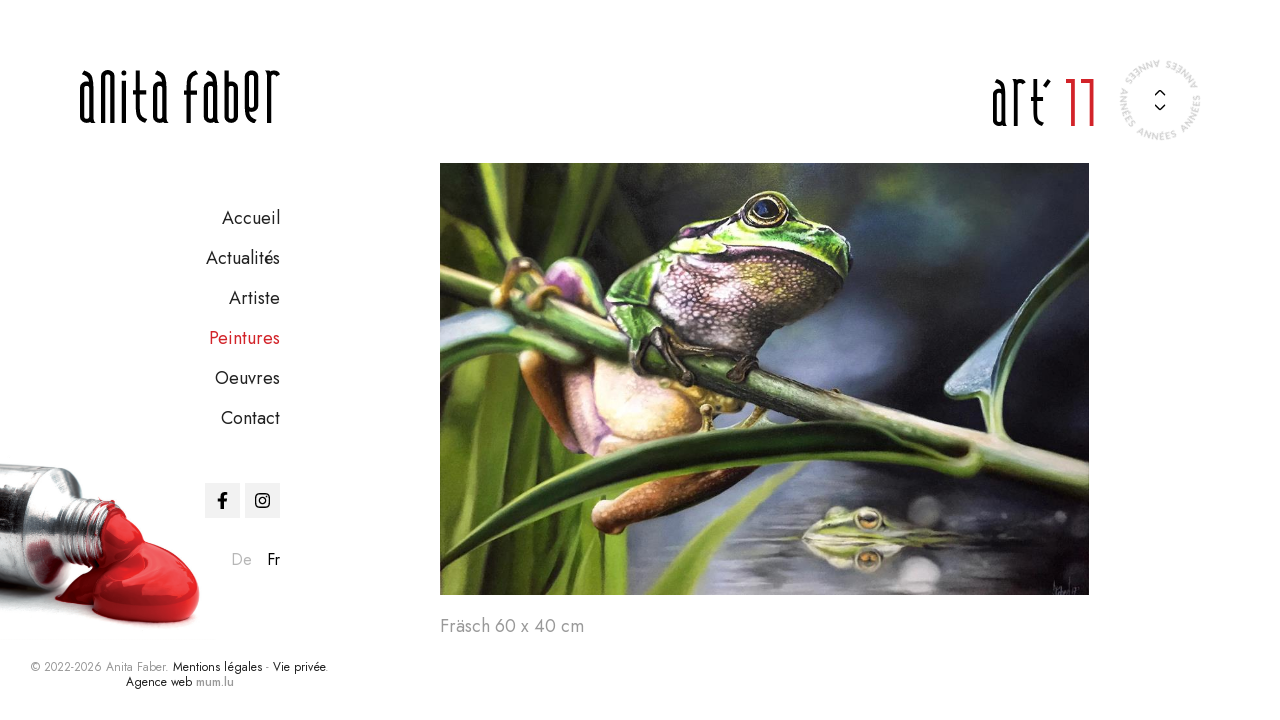

--- FILE ---
content_type: text/html; charset=utf-8
request_url: https://www.anita-faber.lu/peintures/6098/frasch-x-cm/
body_size: 17979
content:

<!doctype html>
<html lang="fr" class="chrome chrome-131">
<head>
<meta charset="utf-8" />
<meta http-equiv="Accept-CH" content="DPR,ViewPort-Width,Width" />

<link href="https://fonts.googleapis.com" rel="dns-prefetch" />
<link href="https://fonts.gstatic.com" rel="dns-prefetch" />
<link href="https://fonts.googleapis.com" rel="preconnect" />
<link href="https://fonts.gstatic.com" rel="preconnect" />
<link href="//fonts.googleapis.com/css?family=Jost:300,400,500&amp;display=swap" rel="preload" as="style" />
<link href="/custom/css/default.less?v=19" rel="prefetch" type="style" />

<link rel="stylesheet" type="text/css" href="/util/jquery/fancybox/jquery.fancybox.min.css" />
<style nonce="9dfacfd2ea804c97aea395e5cec68407">
/*! Flickity v2.3.0
https://flickity.metafizzy.co
---------------------------------------------- */
.flickity-enabled{position:relative;}.flickity-enabled:focus{outline:none;}.flickity-viewport{overflow:hidden;position:relative;height:100%;}.flickity-slider{position:absolute;width:100%;height:100%;}.flickity-enabled.is-draggable{-webkit-tap-highlight-color:transparent;-webkit-user-select:none;-moz-user-select:none;-ms-user-select:none;user-select:none;}.flickity-enabled.is-draggable .flickity-viewport{cursor:move;cursor:-webkit-grab;cursor:grab;}.flickity-enabled.is-draggable .flickity-viewport.is-pointer-down{cursor:-webkit-grabbing;cursor:grabbing;}.flickity-button{position:absolute;background:hsla(0,0%,100%,.75);border:none;color:#333;}.flickity-button:hover{background:#fff;cursor:pointer;}.flickity-button:focus{outline:none;box-shadow:0 0 0 5px #19f;}.flickity-button:active{opacity:.6;}.flickity-button:disabled{opacity:.3;cursor:auto;pointer-events:none;}.flickity-button-icon{fill:currentColor;}.flickity-prev-next-button{top:50%;width:44px;height:44px;border-radius:50%;transform:translateY(-50%);}.flickity-prev-next-button.previous{left:10px;}.flickity-prev-next-button.next{right:10px;}.flickity-rtl .flickity-prev-next-button.previous{left:auto;right:10px;}.flickity-rtl .flickity-prev-next-button.next{right:auto;left:10px;}.flickity-prev-next-button .flickity-button-icon{position:absolute;left:20%;top:20%;width:60%;height:60%;}.flickity-page-dots{position:absolute;width:100%;bottom:-25px;padding:0;margin:0;list-style:none;text-align:center;line-height:1;}.flickity-rtl .flickity-page-dots{direction:rtl;}.flickity-page-dots .dot{display:inline-block;width:10px;height:10px;margin:0 8px;background:#333;border-radius:50%;opacity:.25;cursor:pointer;}.flickity-page-dots .dot.is-selected{opacity:1;}
</style>
<style nonce="9dfacfd2ea804c97aea395e5cec68407">
*,*::before,*::after{box-sizing:border-box;}html{font-family:sans-serif;line-height:1.15;-webkit-text-size-adjust:100%;-webkit-tap-highlight-color:transparent;}article,aside,figcaption,figure,footer,header,hgroup,main,nav,section{display:block;}body{margin:0;text-align:left;}[tabindex="-1"]:focus{outline:0 !important;}hr{box-sizing:content-box;height:0;overflow:visible;border:0;}h1,h2,h3,h4,h5,h6{margin-top:0;}address{margin-bottom:1rem;font-style:normal;line-height:inherit;}p,ol,ul,blockquote,dl{margin:0 0 1rem;}ol ol,ul ul,ol ul,ul ol{margin-bottom:0;}small{font-size:.8em;}sub,sup{position:relative;font-size:.75em;line-height:0;vertical-align:baseline;}sub{bottom:-.25em;}sup{top:-.5em;}a{background-color:transparent;}a:not([href]):not([tabindex]){color:inherit;text-decoration:none;}a:not([href]):not([tabindex]):hover,a:not([href]):not([tabindex]):focus{color:inherit;text-decoration:none;outline:0;}figure{margin:0 0 1rem;}img{vertical-align:middle;border-style:none;}svg{overflow:hidden;vertical-align:middle;}table{border-collapse:collapse;}caption{padding-top:.75rem;padding-bottom:.75rem;text-align:left;caption-side:bottom;}th{text-align:inherit;}label{display:inline-block;margin-bottom:.5rem;}button{border-radius:0;}button:focus{outline:1px dotted;outline:5px auto -webkit-focus-ring-color;}input,button,select,optgroup,textarea{margin:0;font-family:inherit;font-size:inherit;line-height:inherit;}button,input{overflow:visible;}button,select{text-transform:none;}select{word-wrap:normal;}button,[type="button"],[type="reset"],[type="submit"]{-webkit-appearance:button;}button:not(:disabled),[type="button"]:not(:disabled),[type="reset"]:not(:disabled),[type="submit"]:not(:disabled){cursor:pointer;}button::-moz-focus-inner,[type="button"]::-moz-focus-inner,[type="reset"]::-moz-focus-inner,[type="submit"]::-moz-focus-inner{padding:0;border-style:none;}input[type="radio"],input[type="checkbox"]{box-sizing:border-box;padding:0;}input[type="date"],input[type="time"],input[type="datetime-local"],input[type="month"]{-webkit-appearance:listbox;}textarea{overflow:auto;resize:vertical;}fieldset{min-width:0;padding:0;margin:0;border:0;}legend{display:block;width:100%;max-width:100%;padding:0;margin-bottom:.5rem;font-size:1.5rem;line-height:inherit;color:inherit;white-space:normal;}progress{vertical-align:baseline;}[type="number"]::-webkit-inner-spin-button,[type="number"]::-webkit-outer-spin-button{height:auto;}[type="search"]{outline-offset:-2px;-webkit-appearance:none;}[type="search"]::-webkit-search-decoration{-webkit-appearance:none;}::-webkit-file-upload-button{font:inherit;-webkit-appearance:button;}output{display:inline-block;}summary{display:list-item;cursor:pointer;}template{display:none;}[hidden]{display:none !important;}.img-fluid,.img-thumbnail{max-width:100%;height:auto;}.figure{display:inline-block;}code{word-break:break-word;}a>code{color:inherit;}pre code{word-break:normal;}.container,.container-fluid{width:100%;margin-right:auto;margin-left:auto;position:relative;}@media(min-width:576px){.container{max-width:540px;}}@media(min-width:768px){.container{max-width:720px;}}@media(min-width:992px){.container{max-width:960px;}}@media(min-width:1200px){.container{max-width:1140px;}}@media(min-width:1400px){.container{max-width:1320px;}}.row{display:flex;flex-wrap:wrap;}.no-gutters,.gutter-none{margin-right:0;margin-left:0;}.no-gutters>.col,.no-gutters>[class*="col-"],.gutter-none>.col,.gutter-none>[class*="col-"]{padding-right:0;padding-left:0;}.col-1,.col-2,.col-3,.col-4,.col-5,.col-6,.col-7,.col-8,.col-9,.col-10,.col-11,.col-12,.col,.col-auto,.col-sm-1,.col-sm-2,.col-sm-3,.col-sm-4,.col-sm-5,.col-sm-6,.col-sm-7,.col-sm-8,.col-sm-9,.col-sm-10,.col-sm-11,.col-sm-12,.col-sm,.col-sm-auto,.col-md-1,.col-md-2,.col-md-3,.col-md-4,.col-md-5,.col-md-6,.col-md-7,.col-md-8,.col-md-9,.col-md-10,.col-md-11,.col-md-12,.col-md,.col-md-auto,.col-lg-1,.col-lg-2,.col-lg-3,.col-lg-4,.col-lg-5,.col-lg-6,.col-lg-7,.col-lg-8,.col-lg-9,.col-lg-10,.col-lg-11,.col-lg-12,.col-lg,.col-lg-auto,.col-xl-1,.col-xl-2,.col-xl-3,.col-xl-4,.col-xl-5,.col-xl-6,.col-xl-7,.col-xl-8,.col-xl-9,.col-xl-10,.col-xl-11,.col-xl-12,.col-xl,.col-xl-auto,.col-xxl-1,.col-xxl-2,.col-xxl-3,.col-xxl-4,.col-xxl-5,.col-xxl-6,.col-xxl-7,.col-xxl-8,.col-xxl-9,.col-xxl-10,.col-xxl-11,.col-xxl-12,.col-xxl,.col-xxl-auto{position:relative;width:100%;}.col{flex-basis:0;flex-grow:1;max-width:100%;}.col-auto{flex:0 0 auto;width:auto;max-width:100%;}.col-1{flex:0 0 8.33333%;max-width:8.33333%;}.col-2{flex:0 0 16.66667%;max-width:16.66667%;}.col-3{flex:0 0 25%;max-width:25%;}.col-4{flex:0 0 33.33333%;max-width:33.33333%;}.col-5{flex:0 0 41.66667%;max-width:41.66667%;}.col-6{flex:0 0 50%;max-width:50%;}.col-7{flex:0 0 58.33333%;max-width:58.33333%;}.col-8{flex:0 0 66.66667%;max-width:66.66667%;}.col-9{flex:0 0 75%;max-width:75%;}.col-10{flex:0 0 83.33333%;max-width:83.33333%;}.col-11{flex:0 0 91.66667%;max-width:91.66667%;}.col-12{flex:0 0 100%;max-width:100%;}@media(min-width:576px){.col-sm{flex-basis:0;flex-grow:1;max-width:100%;}.col-sm-auto{flex:0 0 auto;width:auto;max-width:100%;}.col-sm-1{flex:0 0 8.33333%;max-width:8.33333%;}.col-sm-2{flex:0 0 16.66667%;max-width:16.66667%;}.col-sm-3{flex:0 0 25%;max-width:25%;}.col-sm-4{flex:0 0 33.33333%;max-width:33.33333%;}.col-sm-5{flex:0 0 41.66667%;max-width:41.66667%;}.col-sm-6{flex:0 0 50%;max-width:50%;}.col-sm-7{flex:0 0 58.33333%;max-width:58.33333%;}.col-sm-8{flex:0 0 66.66667%;max-width:66.66667%;}.col-sm-9{flex:0 0 75%;max-width:75%;}.col-sm-10{flex:0 0 83.33333%;max-width:83.33333%;}.col-sm-11{flex:0 0 91.66667%;max-width:91.66667%;}.col-sm-12{flex:0 0 100%;max-width:100%;}}@media(min-width:768px){.col-md{flex-basis:0;flex-grow:1;max-width:100%;}.col-md-auto{flex:0 0 auto;width:auto;max-width:100%;}.col-md-1{flex:0 0 8.33333%;max-width:8.33333%;}.col-md-2{flex:0 0 16.66667%;max-width:16.66667%;}.col-md-3{flex:0 0 25%;max-width:25%;}.col-md-4{flex:0 0 33.33333%;max-width:33.33333%;}.col-md-5{flex:0 0 41.66667%;max-width:41.66667%;}.col-md-6{flex:0 0 50%;max-width:50%;}.col-md-7{flex:0 0 58.33333%;max-width:58.33333%;}.col-md-8{flex:0 0 66.66667%;max-width:66.66667%;}.col-md-9{flex:0 0 75%;max-width:75%;}.col-md-10{flex:0 0 83.33333%;max-width:83.33333%;}.col-md-11{flex:0 0 91.66667%;max-width:91.66667%;}.col-md-12{flex:0 0 100%;max-width:100%;}}@media(min-width:992px){.col-lg{flex-basis:0;flex-grow:1;max-width:100%;}.col-lg-auto{flex:0 0 auto;width:auto;max-width:100%;}.col-lg-1{flex:0 0 8.33333%;max-width:8.33333%;}.col-lg-2{flex:0 0 16.66667%;max-width:16.66667%;}.col-lg-3{flex:0 0 25%;max-width:25%;}.col-lg-4{flex:0 0 33.33333%;max-width:33.33333%;}.col-lg-5{flex:0 0 41.66667%;max-width:41.66667%;}.col-lg-6{flex:0 0 50%;max-width:50%;}.col-lg-7{flex:0 0 58.33333%;max-width:58.33333%;}.col-lg-8{flex:0 0 66.66667%;max-width:66.66667%;}.col-lg-9{flex:0 0 75%;max-width:75%;}.col-lg-10{flex:0 0 83.33333%;max-width:83.33333%;}.col-lg-11{flex:0 0 91.66667%;max-width:91.66667%;}.col-lg-12{flex:0 0 100%;max-width:100%;}}@media(min-width:1200px){.col-xl{flex-basis:0;flex-grow:1;max-width:100%;}.col-xl-auto{flex:0 0 auto;width:auto;max-width:100%;}.col-xl-1{flex:0 0 8.33333%;max-width:8.33333%;}.col-xl-2{flex:0 0 16.66667%;max-width:16.66667%;}.col-xl-3{flex:0 0 25%;max-width:25%;}.col-xl-4{flex:0 0 33.33333%;max-width:33.33333%;}.col-xl-5{flex:0 0 41.66667%;max-width:41.66667%;}.col-xl-6{flex:0 0 50%;max-width:50%;}.col-xl-7{flex:0 0 58.33333%;max-width:58.33333%;}.col-xl-8{flex:0 0 66.66667%;max-width:66.66667%;}.col-xl-9{flex:0 0 75%;max-width:75%;}.col-xl-10{flex:0 0 83.33333%;max-width:83.33333%;}.col-xl-11{flex:0 0 91.66667%;max-width:91.66667%;}.col-xl-12{flex:0 0 100%;max-width:100%;}}@media(min-width:1400px){.col-xxl{flex-basis:0;flex-grow:1;max-width:100%;}.col-xxl-auto{flex:0 0 auto;width:auto;max-width:100%;}.col-xxl-1{flex:0 0 8.33333%;max-width:8.33333%;}.col-xxl-2{flex:0 0 16.66667%;max-width:16.66667%;}.col-xxl-3{flex:0 0 25%;max-width:25%;}.col-xxl-4{flex:0 0 33.33333%;max-width:33.33333%;}.col-xxl-5{flex:0 0 41.66667%;max-width:41.66667%;}.col-xxl-6{flex:0 0 50%;max-width:50%;}.col-xxl-7{flex:0 0 58.33333%;max-width:58.33333%;}.col-xxl-8{flex:0 0 66.66667%;max-width:66.66667%;}.col-xxl-9{flex:0 0 75%;max-width:75%;}.col-xxl-10{flex:0 0 83.33333%;max-width:83.33333%;}.col-xxl-11{flex:0 0 91.66667%;max-width:91.66667%;}.col-xxl-12{flex:0 0 100%;max-width:100%;}}.form-control{display:block;background-clip:padding-box;}@media(prefers-reduced-motion:reduce){.form-control .form-control .form-control{transition:none;}}.form-control-file,.form-control-range{display:block;width:100%;}select.form-control[size],select.form-control[multiple]{height:auto;}textarea.form-control{height:auto;}.form-check{position:relative;display:block;padding-left:1.25rem;}.form-check-input{position:absolute;margin-top:.3rem;margin-left:-1.25rem;}.form-check-label{margin-bottom:0;}.form-check-inline{display:inline-flex;align-items:center;padding-left:0;margin-right:.75rem;}.form-check-inline .form-check-input{position:static;margin-top:0;margin-right:.3125rem;margin-left:0;}.form-inline{display:flex;flex-flow:row wrap;align-items:center;}.form-inline .form-check{width:100%;}@media(min-width:576px){.form-inline label{display:flex;align-items:center;justify-content:center;margin-bottom:0;}.form-inline .form-group{display:flex;flex:0 0 auto;flex-flow:row wrap;align-items:center;margin-bottom:0;}.form-inline .form-control{display:inline-block;width:auto;vertical-align:middle;}.form-inline .form-control-plaintext{display:inline-block;}.form-inline .input-group,.form-inline .custom-select{width:auto;}.form-inline .form-check{display:flex;align-items:center;justify-content:center;width:auto;padding-left:0;}.form-inline .form-check-input{position:relative;flex-shrink:0;margin-top:0;margin-right:.25rem;margin-left:0;}.form-inline .custom-control{align-items:center;justify-content:center;}.form-inline .custom-control-label{margin-bottom:0;}}.form-text{display:block;margin-top:.25rem;}.btn{display:inline-block;text-align:center;vertical-align:middle;user-select:none;background-color:transparent;}.btn:focus,.btn.focus{outline:0;box-shadow:unset;}.btn.disabled,.btn:disabled{opacity:.65;}a.btn.disabled,fieldset:disabled a.btn{pointer-events:none;}input[type="submit"].btn-block,input[type="reset"].btn-block,input[type="button"].btn-block{width:100%;}.pagination{display:flex;margin:0;padding:0;list-style:none;border-radius:.25rem;}.badge{display:inline-block;padding:.25em .4em;font-size:75%;font-weight:700;line-height:1;text-align:center;white-space:nowrap;vertical-align:baseline;border-radius:.25rem;transition:color .15s ease-in-out,background-color .15s ease-in-out,border-color .15s ease-in-out,box-shadow .15s ease-in-out;}@media(prefers-reduced-motion:reduce){.badge{transition:none;}}a.badge:hover,a.badge:focus{text-decoration:none;}.badge:empty{display:none;}.btn .badge{position:relative;top:-1px;}.badge-pill{padding-right:.6em;padding-left:.6em;border-radius:10rem;}.alert{position:relative;}.list-group{display:flex;flex-direction:column;padding-left:0;margin-bottom:0;}.list-group-item{position:relative;display:block;padding:.75rem 1.25rem;margin-bottom:-1px;background-color:#fff;border:1px solid rgba(0,0,0,.125);}.list-group-item:first-child{border-top-left-radius:.25rem;border-top-right-radius:.25rem;}.list-group-item:last-child{margin-bottom:0;border-bottom-right-radius:.25rem;border-bottom-left-radius:.25rem;}.list-group-item.disabled,.list-group-item:disabled{color:#6c757d;pointer-events:none;background-color:#fff;}.list-group-item.active{z-index:2;color:#fff;background-color:#007bff;border-color:#007bff;}.embed-responsive{position:relative;display:block;width:100%;padding:0;overflow:hidden;}.embed-responsive::before{display:block;content:"";}.embed-responsive .embed-responsive-item,.embed-responsive iframe,.embed-responsive embed,.embed-responsive object,.embed-responsive video{position:absolute;top:0;bottom:0;left:0;width:100%;height:100%;border:0;}.embed-responsive-21by9::before{padding-top:42.85714%;}.embed-responsive-16by9::before{padding-top:56.25%;}.embed-responsive-4by3::before{padding-top:75%;}.embed-responsive-1by1::before{padding-top:100%;}.visible{visibility:visible !important;}.invisible{visibility:hidden !important;}.sr-only{position:absolute;width:1px;height:1px;padding:0;overflow:hidden;clip:rect(0,0,0,0);white-space:nowrap;-webkit-clip-path:inset(50%);clip-path:inset(50%);border:0;}.sr-only-focusable:active,.sr-only-focusable:focus{position:static;width:auto;height:auto;overflow:visible;clip:auto;white-space:normal;-webkit-clip-path:none;clip-path:none;}@media print{.stage{margin-top:0;padding:0;}body{padding-top:0;font-size:14px;}h1{font-size:30px;}h2{font-size:24px;}h3{font-size:20px;}h4{font-size:18px;}h5{font-size:16px;}h6{font-size:14px;}.scroll-el{visibility:visible;opacity:1;transform:unset;}section,.section,[class*="section-"]{padding-top:20px;padding-bottom:20px;}footer>*:not(.copyright){display:none;}footer .copyright .agencymum,footer .copyright .legalinfolinks,footer .copyright a{display:none;}header,nav{display:none !important;}*,*::before,*::after{text-shadow:none !important;box-shadow:none !important;}a:not(.btn){text-decoration:underline;}abbr[title]::after{content:" (" attr(title) ")";}pre{white-space:pre-wrap !important;}pre,blockquote{border:1px solid #adb5bd;page-break-inside:avoid;}thead{display:table-header-group;}tr,img{page-break-inside:avoid;}p,h2,h3{orphans:3;widows:3;}h2,h3{page-break-after:avoid;}@page{size:a3;}body{min-width:992px !important;}.container{min-width:992px !important;}.navbar{display:none;}.badge{border:1px solid #000;}.table{border-collapse:collapse !important;}.table td,.table th{background-color:#fff !important;}.table-bordered th,.table-bordered td{border:1px solid #dee2e6 !important;}.table-dark{color:inherit;}.table-dark th,.table-dark td,.table-dark thead th,.table-dark tbody+tbody{border-color:#dee2e6;}.table .thead-dark th{color:inherit;border-color:#dee2e6;}.d-print-none{display:none !important;}.d-print-inline{display:inline !important;}.d-print-inline-block{display:inline-block !important;}.d-print-block{display:block !important;}.d-print-table{display:table !important;}.d-print-table-row{display:table-row !important;}.d-print-table-cell{display:table-cell !important;}.d-print-flex{display:flex !important;}.d-print-inline-flex{display:inline-flex !important;}}.py-0{padding-top:0;padding-bottom:0;}@font-face{font-family:'Andover';
src:url('/custom/fonts/andover.woff2') format('woff2'),url('/custom/fonts/andover.woff') format('woff'),url('/custom/fonts/andover.ttf') format('truetype')}
.cover{background-position:center;background-repeat:no-repeat;background-size:cover}.list-unstyled{margin:0;padding:0;list-style:none}.img-responsive{display:block;max-width:100%}body{color:#222222;font-family:'Jost',sans-serif;font-weight:400;font-size:18px;line-height:1.5;background-color:#fff;-webkit-font-smoothing:antialiased;-moz-osx-font-smoothing:grayscale}@media only screen and (min-width: 576px) and (max-width: 767.9px),only screen and (max-width: 575.9px){body{font-size:16px}}a{color:#D22329;text-decoration:none;transition:all 0.15s linear}a:hover,a:active,a:focus{color:#222222;text-decoration:none}strong,b,.text-bold{font-weight:500}h1,.h1,h2,.h2,h3,.h3,h4,.h4,h5,.h5,h6,.h6{font-family:'Jost',sans-serif;font-weight:300;line-height:1.3;white-space:normal;display:block}span,strong,p{white-space:normal}p,ol,ul,blockquote,dl{margin:0 0 30px}p:last-child{margin-bottom:0}h1,.h1{font-size:4.8vw;margin:0;color:rgba(0,0,0,0.3)}@media only screen and (min-width: 576px) and (max-width: 767.9px),only screen and (max-width: 575.9px){h1,.h1{font-size:30px}}@media only screen and (min-width: 1400px){h1,.h1{font-size:66px}}h2,.h2{font-size:3.8vw;margin:60px 0 45px 0}@media only screen and (min-width: 1400px){h2,.h2{font-size:56px}}@media only screen and (min-width: 576px) and (max-width: 767.9px),only screen and (max-width: 575.9px){h2,.h2{font-size:27px;margin:40px 0 30px 0}}h2:first-child,.h2:first-child{margin-top:0}h3,.h3{font-size:2.8vw;margin:60px 0 40px 0}@media only screen and (min-width: 1400px){h3,.h3{font-size:38px}}@media only screen and (max-width: 575.9px),only screen and (min-width: 576px) and (max-width: 767.9px){h3,.h3{font-size:24px}}@media only screen and (max-width: 1023.9px){h3,.h3{margin:40px 0 30px 0}}h3:first-child,.h3:first-child{margin-top:0}.lead{line-height:1.5}@media only screen and (max-width: 1023.9px){.lead{font-size:18px}}a[href=""],a[href="#"]{pointer-events:none}.container-big,.container-small,.container{position:relative;margin:0 auto;max-width:calc(100% - 60px*3)}@media only screen and (min-width: 1024px) and (max-width: 1199.9px){.container-big,.container-small,.container{max-width:calc(100% - 60px*2)}}@media only screen and (max-width: 1023.9px){.container-big,.container-small,.container{max-width:100%;padding:0 30px}}.container-big{width:1440px}.container{width:1120px}.container-small{width:950px}.form-control{border:1px solid #e8e8e8}.form-control,select.form-control:focus::-ms-value{background-color:white}.btn{font-size:16px;line-height:1.3;font-weight:500;padding:15px 20px;display:inline-block;transition:all 0.15s linear}.link{font-size:16px;line-height:1.3;font-weight:500;color:#000000;padding-left:45px;position:relative}.link:hover,.link:focus,.linkactive{padding-left:35px}.link:hover:before,.link:focus:before,.linkactive:before{width:20px}.link:before{content:"";width:30px;height:1px;background-color:#D22329;position:absolute;left:0;top:50%;transform:translateY(-50%);transition:all 0.15s linear}.btn-sm{padding:10px 12px}.btn-default,.btn-default.active,.btn-default:not(:disabled):not(.disabled).active{color:#222222;background-color:#fafafa;border-color:#e6e6e6}.btn-default:focus,.btn-default.focus,.btn-default:hover,.btn-default.hover,.btn-default:active,.btn-default:not(:disabled):not(.disabled):active{color:#222222;background-color:#e6e6e6;border-color:#c7c7c7}.btn-default.disabled:hover,.btn-default[disabled]:hover,fieldset[disabled] .btn-default:hover,.btn-default.disabled:focus,.btn-default[disabled]:focus,fieldset[disabled] .btn-default:focus,.btn-default.disabled.focus,.btn-default[disabled].focus,fieldset[disabled] .btn-default.focus{background-color:#fafafa;border-color:#e6e6e6}.btn-default.disabled .badge,.btn-default[disabled] .badge,fieldset[disabled] .btn-default .badge{color:#fafafa;background-color:#222222}.btn-primary,.btn-primary.active,.btn-primary:not(:disabled):not(.disabled).active{color:white;background-color:#D22329;border-color:transparent}.btn-primary:focus,.btn-primary.focus,.btn-primary:hover,.btn-primary.hover,.btn-primary:active,.btn-primary:not(:disabled):not(.disabled):active{color:white;background-color:#af1d22;border-color:rgba(0,0,0,0)}.btn-primary.disabled:hover,.btn-primary[disabled]:hover,fieldset[disabled] .btn-primary:hover,.btn-primary.disabled:focus,.btn-primary[disabled]:focus,fieldset[disabled] .btn-primary:focus,.btn-primary.disabled.focus,.btn-primary[disabled].focus,fieldset[disabled] .btn-primary.focus{background-color:#D22329;border-color:transparent}.btn-primary.disabled .badge,.btn-primary[disabled] .badge,fieldset[disabled] .btn-primary .badge{color:#D22329;background-color:white}.btn-secondary,.btn-secondary.active,.btn-secondary:not(:disabled):not(.disabled).active{color:white;background-color:#222222;border-color:#080808}.btn-secondary:focus,.btn-secondary.focus,.btn-secondary:hover,.btn-secondary.hover,.btn-secondary:active,.btn-secondary:not(:disabled):not(.disabled):active{color:white;background-color:#0e0e0e;border-color:#000000}.btn-secondary.disabled:hover,.btn-secondary[disabled]:hover,fieldset[disabled] .btn-secondary:hover,.btn-secondary.disabled:focus,.btn-secondary[disabled]:focus,fieldset[disabled] .btn-secondary:focus,.btn-secondary.disabled.focus,.btn-secondary[disabled].focus,fieldset[disabled] .btn-secondary.focus{background-color:#222222;border-color:#080808}.btn-secondary.disabled .badge,.btn-secondary[disabled] .badge,fieldset[disabled] .btn-secondary .badge{color:#222222;background-color:white}.img-thumbnail,.thumbnail{background:#fff;height:auto}.alert{padding:15px;color:#333;border:1px solid rgba(51,51,51,0.5);background:rgba(51,51,51,0.1);font-weight:400}.alert a{color:inherit;font-weight:500}.alert a:hover,.alert a:active,.alert a:focus{color:inherit}.alert hr{margin-bottom:0}.alert:not(:first-child){margin-top:20px}.alert-success{color:#57b03f;border:1px solid rgba(87,176,63,0.5);background:rgba(87,176,63,0.1);font-weight:400}.alert-success a{color:inherit;font-weight:500}.alert-success a:hover,.alert-success a:active,.alert-success a:focus{color:inherit}.alert-danger{color:#c33939;border:1px solid rgba(195,57,57,0.5);background:rgba(195,57,57,0.1);font-weight:400}.alert-danger a{color:inherit;font-weight:500}.alert-danger a:hover,.alert-danger a:active,.alert-danger a:focus{color:inherit}.alert-info{color:#c69214;border:1px solid rgba(198,146,20,0.5);background:rgba(198,146,20,0.1);font-weight:400}.alert-info a{color:inherit;font-weight:500}.alert-info a:hover,.alert-info a:active,.alert-info a:focus{color:inherit}.alert-warning{color:#c69214;border:1px solid rgba(198,146,20,0.5);background:rgba(198,146,20,0.1);font-weight:400}.alert-warning a{color:inherit;font-weight:500}.alert-warning a:hover,.alert-warning a:active,.alert-warning a:focus{color:inherit}.resultpanel.alert-success{color:#222222;border:1px solid rgba(34,34,34,0.5);background:rgba(34,34,34,0.1);font-weight:400}.resultpanel.alert-success a{color:inherit;font-weight:500}.resultpanel.alert-success a:hover,.resultpanel.alert-success a:active,.resultpanel.alert-success a:focus{color:inherit}html.has-scroll-smooth{overflow:hidden}html.has-scroll-dragging{-webkit-user-select:none;-moz-user-select:none;-ms-user-select:none;user-select:none}.has-scroll-smooth body{overflow:hidden}.page_for .has-scroll-smooth body,.page_imp .has-scroll-smooth body{overflow:auto}.has-scroll-smooth [data-scroll-container]{min-height:100vh}[data-scroll-direction="horizontal"] [data-scroll-container]{height:100vh;display:inline-block;white-space:nowrap}[data-scroll-direction="horizontal"] [data-scroll-section]{display:inline-block;vertical-align:top;white-space:nowrap;height:100%}.c-scrollbar{position:absolute;right:0;top:0;width:11px;height:100%;transform-origin:center right;transition:transform 0.3s,opacity 0.3s;opacity:0}.c-scrollbar:hover{transform:scaleX(1.45)}.c-scrollbar:hover,.has-scroll-scrolling .c-scrollbar,.has-scroll-dragging .c-scrollbar{opacity:1}[data-scroll-direction="horizontal"] .c-scrollbar{width:100%;height:10px;top:auto;bottom:0;transform:scaleY(1)}[data-scroll-direction="horizontal"] .c-scrollbar:hover{transform:scaleY(1.3)}.c-scrollbar_thumb{position:absolute;top:0;right:0;background-color:black;opacity:0.5;width:7px;border-radius:10px;margin:2px;cursor:-webkit-grab;cursor:grab}.has-scroll-dragging .c-scrollbar_thumb{cursor:-webkit-grabbing;cursor:grabbing}[data-scroll-direction="horizontal"] .c-scrollbar_thumb{right:auto;bottom:0}body,form{margin:0;min-height:100%}.page_for body,.page_for form,.page_imp body,.page_imp form{background-color:#f8f8f8}html{scroll-behavior:smooth;height:100%;margin:0;padding:0}body.page_for{background-color:#f8f8f8}section{padding-left:80px;padding-right:140px}@media only screen and (max-width: 1023.9px){section{padding:70px 30px}}.header{position:fixed;top:0;left:0;right:0;background-color:#fff;z-index:100;transition:all 0.15s linear;padding:70px 80px 0 80px;display:flex;flex-direction:column;height:100%;width:360px}@media screen and (min-width:992px) and (max-height:700px){.header{padding:50px 80px 0 80px}}@media only screen and (max-width: 1023.9px){.header{width:100%;padding:20px 30px;height:auto;flex-direction:row;z-index:108}}.header:after{content:"";background:url(/custom/images/tube.png) no-repeat;background-size:100%;width:30vh;height:30vh;position:absolute;left:0;bottom:80px}.header-logo{transition:all 0.15s linear;margin-bottom:80px}@media screen and (min-width:992px) and (max-height:700px){.header-logo{margin-bottom:50px}}@media only screen and (max-width: 1023.9px){.header-logo{margin-bottom:0}}.header-logo img{width:210px;height:auto}@media only screen and (max-width: 1023.9px){.header-logo img{width:150px}}@media only screen and (max-width: 575.9px){.header-logo img{width:120px}}.header-logo a,.header-logo img{display:block;max-width:100%;transition:all 0.15s linear}@media only screen and (max-width: 1023.9px){.header-nav{position:fixed;top:0;left:0;right:0;bottom:0;z-index:120;pointer-events:none;transition:all 0.4s cubic-bezier(0.78,0,0.17,1);transform:translateX(100%);background-color:#fff;overflow:hidden;display:flex;flex-direction:column;align-items:center}.shownav .header-nav{pointer-events:auto;transform:translateX(0)}}.header-nav .socialicons{display:flex;justify-content:flex-end;margin-top:50px;position:relative;z-index:1}@media screen and (min-width:992px) and (max-height:700px){.header-nav .socialicons{margin-top:30px}}.header-nav .socialicons a{display:inline-block;color:#000;background:#f2f2f2;width:35px;height:35px;text-align:center;line-height:32px}.header-nav .socialicons a:first-child{margin-right:5px}.header-nav .socialicons a svg{height:50%}.header-nav .socialicons a path{fill:#000;transition:all 0.15s linear}.header-nav .socialicons a:hover,.header-nav .socialicons a:focus,.header-nav .socialicons a:active{background-color:#D22329}.header-nav .socialicons a:hover path,.header-nav .socialicons a:focus path,.header-nav .socialicons a:active path{fill:#fff}.header-nav ul{margin:0;padding:0;list-style:none;width:100%;text-align:right;font-size:0}@media only screen and (max-width: 1023.9px){.header-nav ul{text-align:center;margin-top:80px}}.header-nav ul li{margin-bottom:10px}.header-nav ul li:last-child{margin-bottom:0}.header-nav ul li a{display:inline-block;color:#222222;position:relative;line-height:30px;font-size:18px;outline:none}.header-nav ul li a:hover,.header-nav ul li a:active,.header-nav ul li a:focus{color:#D22329}.header-nav ul li.selected a,.header-nav ul li.active a{color:#D22329}.header .languagelinks{display:flex;justify-content:flex-end;margin-top:30px;position:relative;z-index:1}.header .languagelinks a{text-transform:capitalize;color:#B7B7B7;font-size:16px}.header .languagelinks a:hover,.header .languagelinks a:focus,.header .languagelinks a:active{color:#000}.header .languagelinks a:first-child{margin-right:15px}.header .languagelinks a.selected,.header .languagelinks a.active{color:#000}.artwork-title{position:fixed;left:50%;top:80px;transform:translateX(-50%);font-size:24px;z-index:3;color:#000;font-weight:400}@media only screen and (max-width: 1023.9px){.artwork-title{position:static;left:inherit;top:inherit;transform:none;font-size:21px;margin-top:180px;padding:0 30px}}@keyframes rotating{from{transform:rotate(0deg)}
to{transform:rotate(360deg)}}
.yearnav{position:fixed;top:0;left:0;right:0;bottom:0;z-index:100;pointer-events:none;transition:all 0.4s cubic-bezier(0.78,0,0.17,1);background-color:#fff;display:flex;align-items:center;justify-content:center;font-family:'Andover',sans-serif;font-size:8vw;color:#000;line-height:1;opacity:0;transform:scale(1.1)}@media only screen and (max-width: 575.9px){.yearnav{font-size:42px}}.showyears .yearnav{opacity:1;pointer-events:auto;transform:scale(1)}.yearnav .sitemenu{margin:0;padding:0;list-style:none;height:70vh;width:100%;display:flex;flex-direction:column;justify-content:center;position:relative}@media only screen and (max-width: 1023.9px){.yearnav .sitemenu{height:90vh}}.yearnav .sitemenu:before,.yearnav .sitemenu:after{content:"";width:240px;height:100%;z-index:5;position:absolute;top:50%;transform:translateY(-50%);background:linear-gradient(90deg,#ffffff 0%,rgba(255,255,255,0.7) 70%,rgba(255,255,255,0) 100%)}@media only screen and (max-width: 1023.9px){.yearnav .sitemenu:before,.yearnav .sitemenu:after{display:none}}.yearnav .sitemenu:before{left:0}.yearnav .sitemenu:after{right:0;background:linear-gradient(90deg,rgba(255,255,255,0) 0%,rgba(255,255,255,0.7) 30%,#ffffff 100%)}.yearnav li{margin-right:20px;width:20vw}.page_arb .yearnav li{width:25vw;text-align:center}.yearnav li a{color:#000;display:block}.yearnav li a:hover,.yearnav li a:focus,.yearnav li a:active{opacity:0.6}.yearnav li span{color:#D22329}.yearnav .flickity-button{border:2px solid rgba(0,0,0,0.2);display:flex;justify-content:center;align-items:center;width:60px;height:60px;top:auto;bottom:50px;left:50%;margin:0;padding:0;transition:all 0.15s linear}@media only screen and (max-width: 575.9px){.yearnav .flickity-button{width:50px;height:50px}}.yearnav .flickity-button:hover,.yearnav .flickity-button:focus,.yearnav .flickity-button:active{border:2px solid #D22329}.yearnav .flickity-button svg{width:30%;height:30%;position:static}.yearnav .flickity-prev-next-button.previous{transform:translateX(calc(-50% - 35px));left:50%}@media only screen and (max-width: 575.9px){.yearnav .flickity-prev-next-button.previous{transform:translateX(calc(-50% - 30px))}}.yearnav .flickity-prev-next-button.previous:before{transform:translate(-50%,-50%) rotate(180deg)}.yearnav .flickity-prev-next-button.next{transform:translateX(calc(-50% + 35px))}@media only screen and (max-width: 575.9px){.yearnav .flickity-prev-next-button.next{transform:translateX(calc(-50% + 30px))}}.yeartoggle{position:fixed;top:60px;right:80px;z-index:101;cursor:pointer;display:flex;align-items:center;transition:all 0.15s linear}@media screen and (min-width:992px) and (max-height:700px){.yeartoggle{top:40px}}@media only screen and (max-width: 1023.9px){.yeartoggle{left:0;top:70px;width:100%;display:flex;justify-content:center;background-color:#f8f8f8;z-index:140;right:auto;padding:10px 0}}.shownav .yeartoggle{opacity:0;pointer-events:none}.yeartoggle:hover .menu:after,.yeartoggle:focus .menu:after,.yeartoggle:active .menu:after{opacity:0.6}.yeartoggle .menu{position:relative;width:80px;height:80px}@media only screen and (max-width: 1023.9px){.yeartoggle .menu{width:40px;height:40px}}.yeartoggle .menu:after{content:"";position:absolute;left:0;top:0;width:100%;height:100%;background:url(/custom/images/years.svg) no-repeat;background-size:100%;animation:rotating 7s linear infinite;opacity:0.2;transition:all 0.15s linear}.lang_fr .yeartoggle .menu:after{background:url(/custom/images/years_fr.svg) no-repeat;background-size:100%}@media only screen and (max-width: 1023.9px){.yeartoggle .menu:after{display:none}}.yeartoggle .menu span{position:absolute;left:50%;top:50%;transform:translate(-50%,-50%)}.yeartoggle .menu span:after,.yeartoggle .menu span:before{content:"";position:absolute;left:50%;top:50%;transform:translate(-50%,-50%);transition:all 0.3s ease}.yeartoggle .menu span:after{background:url(/custom/images/updown.svg) no-repeat;background-size:100%;width:11px;height:21px}.showyears .yeartoggle .menu span:after{opacity:0}.yeartoggle .menu span:before{background:url(/custom/images/close.svg) no-repeat;background-size:100%;width:17px;height:17px;opacity:0}.showyears .yeartoggle .menu span:before{opacity:1}.yeartoggle .year{font-family:'Andover',sans-serif;font-size:70px;color:#000;line-height:1;margin-right:20px;display:block}@media only screen and (max-width: 1023.9px){.yeartoggle .year{font-size:42px;margin-right:5px;padding-left:15px}}.yeartoggle .year span{color:#D22329}main{position:relative;z-index:2}@media only screen and (max-width: 1023.9px){main{margin-top:70px}}main .gallery{height:100vh;margin-left:360px;width:calc(100% - 360px)}@media only screen and (max-width: 1023.9px){main .gallery{width:auto;margin-left:0}}main .main-inner{height:100vh;display:flex;flex-direction:column;justify-content:center}@media only screen and (max-width: 1023.9px){main .main-inner{display:block}}main .main-inner .gallery{display:flex}@media only screen and (max-width: 1023.9px){main .main-inner .gallery{display:block}}.hero{display:flex;align-items:flex-end;width:70vw;background-color:#fff}@media only screen and (max-width: 1023.9px){.hero{width:auto;flex-direction:column;height:auto;display:block}}.hero h1{font-size:18px;font-weight:400;margin-bottom:30px}.hero h2{margin-top:0;font-size:35px}@media only screen and (min-width: 1024px) and (max-width: 1199.9px){.hero h2{font-size:30px}}@media only screen and (max-width: 1023.9px){.hero h2{font-size:26px}}.page_hom .hero{width:auto}.page_abo .hero{padding-right:140px;width:80vw}@media only screen and (max-width: 1023.9px){.page_abo .hero{width:100%;padding-right:0}}.hero img{object-fit:cover;height:100%;width:50%}.page_hom .hero img{width:50vw}@media only screen and (max-width: 1023.9px){.page_hom .hero img{width:100%}}@media only screen and (max-width: 1023.9px){.hero img{width:100%;height:60vh}}@media only screen and (min-width: 768px) and (max-width: 1023.9px){.hero img{height:80vh}}.hero-intro{margin-left:70px;padding-bottom:120px;min-width:400px;width:32vw}@media only screen and (max-width: 1023.9px){.hero-intro{margin:50px 0 0 0;padding:0 30px;min-width:auto;width:auto}}.page_abo .hero-intro{width:50%}@media only screen and (max-width: 1023.9px){.page_abo .hero-intro{width:100%}}.hero-intro p{white-space:normal}.hero-intro p:last-child{margin:0}.navtoggle{display:block;height:50px;width:50px;position:absolute;top:50%;transform:translateY(-50%);right:20px;cursor:pointer;z-index:140;transition:all 0.15s linear}@media only screen and (min-width: 768px) and (max-width: 1023.9px){.navtoggle{right:20px}}.shownav .navtoggle{background-color:transparent}.navtoggle span{top:50%;transform:translateY(-50%);left:9px;background-color:#111;width:30px;display:block;height:2px;position:absolute;transition:all 0.15s linear}.shownav .navtoggle span{left:16px;width:22px}.shownav .navtoggle span:nth-child(2){width:0;opacity:0}.navtoggle span:first-child{top:calc(50% - 6px)}.shownav .navtoggle span:first-child{top:50%;transform:translateY(-50%) rotate(45deg)}.navtoggle span:last-child{top:calc(50% + 6px)}.shownav .navtoggle span:last-child{top:50%;transform:translateY(-50%) rotate(-45deg)}@media only screen and (min-width: 1024px){.navtoggle{display:none}}.news{background-color:#f8f8f8;display:flex;flex-direction:column;justify-content:center;width:80vw;margin-right:50vw;padding:0 140px}@media only screen and (max-width: 1023.9px){.news{margin-right:0;padding:70px 30px;width:100%}}.news .news-heading{display:flex;justify-content:space-between;align-items:center;margin-bottom:60px}@media only screen and (max-width: 1023.9px){.news .news-heading{margin-bottom:40px}}.news h2{color:rgba(0,0,0,0.3);margin-bottom:0}.homenews{display:flex;justify-content:space-between}.page_new .homenews{background-color:#f8f8f8;padding:140px 140px 0 140px;margin-right:50vw;align-items:flex-start}@media screen and (min-width:992px) and (max-height:700px){.page_new .homenews{padding:80px 120px 0 120px}}@media only screen and (max-width: 1023.9px){.page_new .homenews{margin-right:0;padding:70px 30px}}@media only screen and (max-width: 1023.9px){.homenews{flex-direction:column}}.homenews-item{width:46%}.page_new .homenews-item{width:30vw;margin-right:80px}.page_new .homenews-item:last-child{margin-right:0}@media only screen and (max-width: 1023.9px){.page_new .homenews-item{width:100%;margin-right:0}}@media only screen and (max-width: 1023.9px){.homenews-item{width:100%;margin-bottom:40px}.homenews-item:last-child{margin-bottom:0}}.homenews-item .h3{font-size:21px;margin:25px 0 15px 0;color:#000;font-weight:400}.homenews-item .thumbnail{overflow:hidden}.homenews-item .thumbnail img{transition:all 0.4s ease}.homenews-item .summary{color:rgba(0,0,0,0.5)}.homenews-item:hover img,.homenews-item:focus img,.homenews-item:active img{transform:scale(1.04)}.documents-list{margin-bottom:60px;margin-top:60px}.documents-list .documents-item{position:relative;padding-right:60px;border-radius:0;background-color:transparent;color:#000}.documents-list .documents-item:hover,.documents-list .documents-item:focus,.documents-list .documents-item:active{border:1px solid rgba(0,0,0,0.5)}.documents-list .badge{position:absolute;right:20px;top:50%;transform:translateY(-50%);color:white;background-color:#D22329;width:30px;height:30px;border-radius:50%;font-weight:500;display:flex;align-items:center;justify-content:center;font-size:12px}.images-list .images-item{margin-bottom:60px}hr,.separator{display:block;clear:both;margin-top:40px;padding-top:40px;border-top:1px solid #aaa;margin-left:auto;margin-right:auto}.gallerylist,.projectlist{display:flex;align-items:center;padding:0 160px 0 80px;background-color:#fff}@media only screen and (max-width: 1023.9px){.gallerylist,.projectlist{flex-direction:column;padding:0 30px}}.gallerylist-item,.projectlist-item{outline:none}.gallerylist-item .thumb,.projectlist-item .thumb{overflow:hidden}.gallerylist-item .thumb .lightbox,.projectlist-item .thumb .lightbox{display:block;outline:none}.gallerylist-item .thumb img,.projectlist-item .thumb img{transition:all 0.4s ease}.gallerylist-item:hover .thumb img,.projectlist-item:hover .thumb img,.gallerylist-item:focus .thumb img,.projectlist-item:focus .thumb img,.gallerylist-item:active .thumb img,.projectlist-item:active .thumb img{transform:scale(1.04)}@media only screen and (min-width: 768px) and (max-width: 1023.9px){.projectlist{flex-direction:row;justify-content:space-between;flex-wrap:wrap}}.page_hom .projectlist{padding:0 160px}@media only screen and (max-width: 1023.9px){.page_hom .projectlist{padding:60px 30px}}.page_mal .projectlist,.page_arb .projectlist{margin-right:50vw}@media only screen and (max-width: 1023.9px){.page_mal .projectlist,.page_arb .projectlist{margin-right:0;padding:60px 30px}}.projectlist h2{font-family:'Andover',sans-serif;font-size:110px;color:#000}@media only screen and (max-width: 1023.9px){.projectlist h2{font-size:60px;margin-bottom:30px}}.page_arb .projectlist h2{font-size:80px}@media only screen and (max-width: 1023.9px){.page_arb .projectlist h2{font-size:54px}}.projectlist h2 span{color:#D22329}.projectlist-item{width:20vw;margin-right:100px}@media only screen and (max-width: 1023.9px){.projectlist-item{width:100%;margin-right:0;margin-bottom:40px}.projectlist-item:last-child{margin-bottom:0}}@media only screen and (min-width: 768px) and (max-width: 1023.9px){.projectlist-item{width:48%}.projectlist-item:last-child{margin-bottom:40px}}.projectlist-item:last-child{margin-right:0}.projectlist-item .thumb img{filter:grayscale(1)}.projectlist-item:hover .thumb img,.projectlist-item:focus .thumb img,.projectlist-item:active .thumb img{filter:grayscale(0)}.gallerylist{margin-right:50vw;background-color:#fff;padding:80px 160px 0 80px}@media only screen and (max-width: 1023.9px){.gallerylist{padding:70px 30px;margin-right:0}}.page_mal.entry .gallerylist{margin-right:0}@media only screen and (max-width: 1023.9px){.page_mal.category .gallerylist{padding:120px 30px 70px 30px}}.gallerylist-title{color:rgba(0,0,0,0.4);display:block;margin-top:20px;line-height:1.3;transition:all 0.15s linear}.gallerylist-item{margin-right:100px;display:block}@media only screen and (max-width: 1023.9px){.gallerylist-item{width:100%;margin-right:0;margin-bottom:50px}.gallerylist-item:last-child{margin-bottom:0}}@media only screen and (min-width: 768px) and (max-width: 1023.9px){.gallerylist-item{text-align:center}}@media screen and (min-width:992px) and (max-height:700px){.gallerylist-item{margin-right:80px}}@media only screen and (max-width: 1023.9px){.gallerylist-item .thumb{max-height:inherit}}.gallerylist-item .thumb img{height:100%;max-width:unset;height:60vh}@media screen and (min-width:992px) and (max-height:700px){.gallerylist-item .thumb img{height:50vh}}@media only screen and (max-width: 1023.9px){.gallerylist-item .thumb img{max-width:100%;height:auto}}.gallerylist-item:last-child{margin-right:0}.gallerylist-item:hover .gallerylist-title,.gallerylist-item:focus .gallerylist-title,.gallerylist-item:active .gallerylist-title{color:#000}.imagelist{background-color:#fff;display:flex;align-items:center;width:30vw;max-width:450px}@media only screen and (max-width: 1023.9px){.imagelist{width:100%;max-width:inherit;padding:70px 0}}.imagelist .images-list{width:100%;display:flex;flex-direction:column}.imagelist .images-list .lightbox{display:block;outline:none}@media only screen and (max-width: 1023.9px){.imagelist .images-list .images-item{margin:0}}.imagelist .images-list .images-item:last-child{margin-bottom:0}.image-vh{width:40vw}@media only screen and (max-width: 1023.9px){.image-vh{width:100%;margin-top:70px}}.image-vh img{height:100%;object-fit:cover}.about-s2,.about-s3{width:50vw;padding:0 140px;display:flex;flex-direction:column;justify-content:center}@media only screen and (max-width: 1023.9px){.about-s2,.about-s3{width:100%;padding:0 30px}}.about-s2{background-color:#fff}.about-s3{background-color:#f8f8f8;margin-right:50vw}@media only screen and (max-width: 1023.9px){.about-s3{margin-right:0;padding:70px 30px}}.contact{background-color:#f8f8f8;display:flex;margin-right:50vw;align-items:center;z-index:2;position:relative}@media only screen and (max-width: 1023.9px){.contact{margin-right:0;flex-direction:column;overflow:hidden}}.contact h1{color:rgba(0,0,0,0.3)}.contact-infos{width:40vw}@media only screen and (max-width: 1023.9px){.contact-infos{width:100%;margin-bottom:40px}}.contact-infos .links{margin:0;padding:0;list-style:none}.contact-infos .links li{margin-bottom:6px}.contact-infos .links li:last-child{margin-bottom:0;display:flex;align-items:center;margin-top:30px}.contact-infos .links li:last-child:before{content:"";background:url(/custom/images/pin.svg);background-size:100%;width:18px;height:24px;margin-right:8px;opacity:0.2}.map-container{width:100%;background:#f5f5f5;position:relative}.map-container .map{width:40vw !important}@media only screen and (max-width: 1023.9px){.map-container .map{width:100vw !important}}.map-container .routelink{color:#ffffff;background-color:#d22329;border-color:rgba(0,0,0,0);background-color:#000;padding:6px 10px;position:absolute;top:20px;right:20px}.map-container .routelink,.map-container .routelink.active,.map-container .routelink:not(:disabled):not(.disabled).active{color:white;background-color:#D22329;border-color:transparent}.map-container .routelink:focus,.map-container .routelink.focus,.map-container .routelink:hover,.map-container .routelink.hover,.map-container .routelink:active,.map-container .routelink:not(:disabled):not(.disabled):active{color:white;background-color:#af1d22;border-color:rgba(0,0,0,0)}.map-container .routelink.disabled:hover,.map-container .routelink[disabled]:hover,fieldset[disabled] .map-container .routelink:hover,.map-container .routelink.disabled:focus,.map-container .routelink[disabled]:focus,fieldset[disabled] .map-container .routelink:focus,.map-container .routelink.disabled.focus,.map-container .routelink[disabled].focus,fieldset[disabled] .map-container .routelink.focus{background-color:#D22329;border-color:transparent}.map-container .routelink.disabled .badge,.map-container .routelink[disabled] .badge,fieldset[disabled] .map-container .routelink .badge{color:#D22329;background-color:white}.map-container .gm-style .gmnoprint img{width:11px !important;height:11px !important}.buttonpanel{text-align:right;margin-top:30px}.contactform,.section-legal,.newsdetail{margin-left:360px;width:calc(100% - 360px);padding:100px 140px}@media only screen and (max-width: 1023.9px){.contactform,.section-legal,.newsdetail{margin-left:0;width:100%;padding:70px 30px;margin-top:71px}}.newsdetail{background-color:#f8f8f8;padding:100px}@media only screen and (min-width: 1024px) and (max-width: 1199.9px){.newsdetail{padding:100px 30px}}@media only screen and (max-width: 1023.9px){.newsdetail{padding:70px 0}}.newsdetail h1{color:#000;font-size:36px;margin-bottom:40px}.newsdetail h2,.newsdetail h3,.newsdetail h4{font-size:28px}.newsdetail .first-img{margin-bottom:40px}.newsdetail .rawtext{margin-bottom:30px;font-size:21px}@media only screen and (max-width: 1023.9px){.newsdetail .rawtext{font-size:18px}}.newsdetail ul{margin:0;padding:0;list-style:none}.newsdetail ul li{position:relative;padding-left:20px;margin-bottom:4px}.newsdetail ul li:before{content:"";width:8px;height:8px;border-radius:50%;border:1px solid #D22329;position:absolute;left:0;top:9px}.form-control{border:1px solid #ccc;height:40px;resize:none;outline:none;padding:5px 10px;font-size:14px;width:100%;transition:all 0.15s linear}.form-control:focus{border-color:#D22329;box-shadow:inset 0 1px 1px rgba(0,0,0,0.08),0 0 8px rgba(210,35,41,0.3)}.required label:after{content:" *";color:#c00}.page-end{width:50vw;display:flex;flex-direction:column;background-image:url(/custom/images/headers/default.jpg);background-position:center;background-repeat:no-repeat;background-size:cover;align-items:center;justify-content:flex-end;padding:0 30px 30px 30px;position:fixed;right:0;top:0;height:100%;text-align:center;z-index:1}.page_mal .page-end{background-image:url(/custom/images/headers/malereien.jpg)}.page_arb .page-end{background-image:url(/custom/images/headers/arbeiten.jpg)}.page_mal.entry .page-end,.page_arb.entry .page-end,.page_imp .page-end,.page_new.entry .page-end{display:none}.page_con .page-end{background-image:url(/custom/images/headers/contact.jpg)}.page_abo .page-end{background-image:url(/custom/images/headers/about.jpg)}@media only screen and (max-width: 1023.9px){.page-end{display:none}}.copyright{line-height:1.3;font-size:12px;color:rgba(0,0,0,0.4);position:absolute;bottom:30px;left:50%;transform:translateX(-50%);text-align:center;width:100%;padding:0 25px}.copyright a{color:#222}.legalsection{padding:0}.legalsection:not(:first-child){margin-top:70px}.section-legal .alert{font-size:16px;margin-top:40px;background-color:transparent;border:1px solid rgba(0,0,0,0.2);color:rgba(0,0,0,0.6)}#body .cc-window{padding:60px 40px;background:white;left:50%;bottom:50px;transform:translateX(-50%);width:50%;flex-direction:column;text-align:center;box-shadow:0 0 20px rgba(0,0,0,0.2)}@media only screen and (max-width: 1023.9px){#body .cc-window{width:90%;padding:30px;bottom:20px}}#body .cc-window .cc-link{color:inherit}#body .cc-window .cc-link:hover,#body .cc-window .cc-link:active,#body .cc-window .cc-link:focus{color:#D22329}#body .cc-window .cc-message{width:100%;flex:inherit;color:#222222;font-size:18px;line-height:1.5}@media only screen and (max-width: 1023.9px){#body .cc-window .cc-message{font-size:16px}}#body .cc-window .cc-message a{color:#D22329}#body .cc-window .cc-message a:hover,#body .cc-window .cc-message a:focus,#body .cc-window .cc-message a:active{text-decoration:underline}#body .cc-window .cc-compliance{width:100%;justify-content:center;margin-top:30px;padding-left:0;margin-left:0}@media only screen and (max-width: 1023.9px){#body .cc-window .cc-compliance{margin-top:25px;display:block;text-align:center;font-size:12px}}#body .cc-window .cc-btn,#body .cc-window .cc-dismiss{font-weight:500;text-transform:uppercase;border:none;font-size:16px}#body .cc-window .cc-btn{display:inline-block;flex:inherit;color:#fff}@media only screen and (max-width: 1023.9px){#body .cc-window .cc-btn{width:100%}}#body .cc-window .cc-dismiss{text-align:center;background-color:transparent;color:rgba(34,34,34,0.6);padding:0;min-width:inherit;text-decoration:none;font-weight:400}@media only screen and (max-width: 1023.9px){#body .cc-window .cc-dismiss{width:auto}}#body .cc-window .cc-dismiss:hover,#body .cc-window .cc-dismiss:focus,#body .cc-window .cc-dismiss:active{color:#222222}#body .cc-window .cc-allow{position:relative;padding:15px 25px;background-color:#D22329;border:none;margin-left:30px}@media only screen and (max-width: 1023.9px){#body .cc-window .cc-allow{margin-left:0;margin-top:20px}}#body .cc-window .cc-allow:hover,#body .cc-window .cc-allow:focus,#body .cc-window .cc-allow:active{background-color:#a61c20}.cc-revoke{display:none}
</style>

<link rel="stylesheet" type="text/css" href="//fonts.googleapis.com/css?family=Jost:300,400,500&amp;display=swap" media="print" onload="this.media='all'" />

<link rel="canonical" href="https://www.anita-faber.lu/peintures/6098/frasch-x-cm/" />
<link rel="alternate" type="text/markdown" href="https://www.anita-faber.lu/md/peintures/6098/frasch-x-cm/" />
<link rel="alternate" type="text/html" href="https://www.anita-faber.lu/malereien/6098/frasch-x-cm/" hreflang="de" />
<link rel="alternate" type="text/html" href="https://www.anita-faber.lu/peintures/6098/frasch-x-cm/" hreflang="fr" />

<link rel="shortcut icon" href="/favicon.ico" type="image/x-icon" />
<link rel="icon" href="/icon.png" type="image/png" />
<link rel="apple-touch-icon" href="/apple-touch-icon.png" type="image/png" />

<meta name="robots" content="index,follow" />
<meta name="author" content="Anita Faber" />
<meta name="description" content="Fräsch 60 x 40 cm. Art&#39; 17. Peintures. Anita Faber, artiste et peintre en provenance de Beiler au Luxembourg" />


<meta property="og:title" content="Fräsch 60 x 40 cm - Art&#39; 17 - Anita Faber - Artiste &amp; Peintre" />
<meta property="og:description" content="Fräsch 60 x 40 cm. Art&#39; 17. Peintures. Anita Faber, artiste et peintre en provenance de Beiler au Luxembourg" />
<meta property="og:type" content="website" />
<meta property="og:url" content="https://www.anita-faber.lu/peintures/6098/frasch-x-cm/?utm_source=www.anita-faber.lu&amp;utm_medium=social&amp;utm_campaign=OpenGraph&amp;utm_content=og%3Aurl" />
<meta property="og:publish_date" content="2022-05-06T00:00:00.0000000" />
<meta property="og:image" content="https://www.anita-faber.lu/thumbnails/101806-1200-1200-Max.jpg" />
<meta property="og:image:secure_url" content="https://www.anita-faber.lu/thumbnails/101806-1200-1200-Max.jpg" />
<meta property="og:image:width" content="1200" />
<meta property="og:image:height" content="1200" />
<meta property="og:site_name" content="Anita Faber" />
<meta name="twitter:card" content="summary_large_image" />
<meta name="twitter:url" content="https://www.anita-faber.lu/peintures/6098/frasch-x-cm/?utm_source=www.anita-faber.lu&amp;utm_medium=social&amp;utm_campaign=OpenGraph&amp;utm_content=og%3Aurl" />
<meta name="twitter:site" content="https://www.anita-faber.lu/" />
<meta name="twitter:title" content="Fräsch 60 x 40 cm - Art&#39; 17 - Anita Faber - Artiste &amp; Peintre" />
<meta name="twitter:description" content="Fräsch 60 x 40 cm. Art&#39; 17. Peintures. Anita Faber, artiste et peintre en provenance de Beiler au Luxembourg" />
<meta property="twitter:image" content="https://www.anita-faber.lu/thumbnails/101806-1200-1200-Max.jpg" />

<script type="application/ld+json">{"priceRange":"€€","geo":{"latitude":"50,13807","longitude":"6,082224","@context":"http://schema.org","@type":"GeoCoordinates"},"hasDriveThroughService":false,"address":[{"addressCountry":"LU","addressLocality":"Beiler","postalCode":"L-9944","@context":"http://schema.org","@type":"PostalAddress"}],"telephone":"+352 661 260375","legalName":"Anita Faber","contactPoint":{"contactType":"sales","telephone":"+352 661 260375","@context":"http://schema.org","@type":"ContactPoint"},"email":"info@anita-faber.lu","vatID":"LU17331633","image":{"embedUrl":"https://www.anita-faber.lu/custom/images/logo.png","thumbnailUrl":"https://www.anita-faber.lu/custom/images/logo.png","url":"https://www.anita-faber.lu/custom/images/logo.png","@context":"http://schema.org","@type":"ImageObject"},"name":"Anita Faber","sameAs":["https://www.anita-faber.lu/","https://www.facebook.com/Anita-Faber-Art-110696864979515","https://www.instagram.com/anitafaber_art"],"url":"https://www.anita-faber.lu/","@context":"http://schema.org","@type":"LocalBusiness"}</script>
<script type="application/ld+json">{"@id":"https://www.anita-faber.lu/peintures/6098/frasch-x-cm/","description":"Peintures. Anita Faber, artiste et peintre en provenance de Beiler au Luxembourg","name":"Peintures","url":"https://www.anita-faber.lu/peintures/6098/frasch-x-cm/","@context":"http://schema.org","@type":"WebPage"}</script>
<script type="application/ld+json">{"@id":"https://www.anita-faber.lu/peintures/6098/frasch-x-cm/","description":"Fräsch 60 x 40 cm. Art' 17. Peintures. Anita Faber, artiste et peintre en provenance de Beiler au Luxembourg","name":"Fräsch 60 x 40 cm","url":"https://www.anita-faber.lu/peintures/6098/frasch-x-cm/","@context":"http://schema.org","@type":"WebPage"}</script>

<!-- Script Includes - PageHead -->
<script type="text/javascript" src="/util/jquery/jquery-3.5.1.min.js" nonce="3506d2d5f5f8496480f66922228ae460"></script>
    <meta name="viewport" content="width=device-width, initial-scale=1, shrink-to-fit=no">
<title>
	Fräsch 60 x 40 cm - Art' 17 - Anita Faber - Artiste & Peintre
</title></head>
<body id="body" class="contentmodule wc-page page_mal section_mal lang_fr mode_normal status_success entry entry_34185 category category_6098">
<!-- Script Includes - BodyStart -->
<script type="text/javascript" src="/util/js/imagesloaded/imagesloaded.4.1.4.pkgd.min.js" nonce="3506d2d5f5f8496480f66922228ae460"></script>
<!--WCFormStart-->
<form method="post" action="./" id="ctl02">
<div class="aspNetHidden">

</div>









<header class="header">
    <div class="header-logo">
        <a title="Anita Faber" class="sitelogo logo" aria-label="A la page d&#39;accueil" href="/fr/"><img src="/custom/images/header-logo.svg" alt="Anita Faber - Artiste &amp; Peintre - Beiler Luxembourg" aria-label="Logo" width="260" height="80" /></a>
    </div>
    <div class="navtoggle"><span></span><span></span><span></span></div>
    <div class="header-nav">
        
<ul class="navigation navigation-level-1" aria-label="Navigation prinçipale site web">
<li id="navigation_1" aria-hidden="true"><a tabindex="-1" class="sitemenuitem" href="/fr/">Accueil</a></li>
<li id="navigation_2"><a class="sitemenuitem" href="/actualites/">Actualit&#233;s</a></li>
<li id="navigation_3"><a class="sitemenuitem" href="/artiste/">Artiste</a></li>
<li id="navigation_4" class="active"><a class="sitemenuitem" href="/peintures/">Peintures</a></li>
<li id="navigation_5"><a class="sitemenuitem" href="/oeuvres/">Oeuvres</a></li>
<li id="navigation_6"><a class="sitemenuitem" href="/contact/">Contact</a></li>
</ul>

        <div class="socialicons">
	<a title="Facebook" class="sociallink sociallink-facebook" aria-label="Visit us on Facebook" rel="me noopener" href="/facebook/" target="_blank"><svg xmlns="http://www.w3.org/2000/svg" viewBox="0 0 320 512" role="presentation" class="svg"><path d="M279.14 288l14.22-92.66h-88.91v-60.13c0-25.35 12.42-50.06 52.24-50.06h40.42V6.26S260.43 0 225.36 0c-73.22 0-121.08 44.38-121.08 124.72v70.62H22.89V288h81.39v224h100.17V288z" fill="currentColor"/></svg></a><a title="Instagram" class="sociallink sociallink-instagram" aria-label="Visit us on Instagram" rel="me noopener" href="/instagram/" target="_blank"><svg xmlns="http://www.w3.org/2000/svg" viewBox="0 0 448 512" role="presentation" class="svg"><path d="M224.1 141c-63.6 0-114.9 51.3-114.9 114.9s51.3 114.9 114.9 114.9S339 319.5 339 255.9 287.7 141 224.1 141zm0 189.6c-41.1 0-74.7-33.5-74.7-74.7s33.5-74.7 74.7-74.7 74.7 33.5 74.7 74.7-33.6 74.7-74.7 74.7zm146.4-194.3c0 14.9-12 26.8-26.8 26.8-14.9 0-26.8-12-26.8-26.8s12-26.8 26.8-26.8 26.8 12 26.8 26.8zm76.1 27.2c-1.7-35.9-9.9-67.7-36.2-93.9-26.2-26.2-58-34.4-93.9-36.2-37-2.1-147.9-2.1-184.9 0-35.8 1.7-67.6 9.9-93.9 36.1s-34.4 58-36.2 93.9c-2.1 37-2.1 147.9 0 184.9 1.7 35.9 9.9 67.7 36.2 93.9s58 34.4 93.9 36.2c37 2.1 147.9 2.1 184.9 0 35.9-1.7 67.7-9.9 93.9-36.2 26.2-26.2 34.4-58 36.2-93.9 2.1-37 2.1-147.8 0-184.8zM398.8 388c-7.8 19.6-22.9 34.7-42.6 42.6-29.5 11.7-99.5 9-132.1 9s-102.7 2.6-132.1-9c-19.6-7.8-34.7-22.9-42.6-42.6-11.7-29.5-9-99.5-9-132.1s-2.6-102.7 9-132.1c7.8-19.6 22.9-34.7 42.6-42.6 29.5-11.7 99.5-9 132.1-9s102.7-2.6 132.1 9c19.6 7.8 34.7 22.9 42.6 42.6 11.7 29.5 9 99.5 9 132.1s2.7 102.7-9 132.1z" fill="currentColor"/></svg></a>
</div>
        <div id="C_T_lang" class="languagelinks" role="navigation" aria-label="Navigation des langues">
	<a id="C_T_lang_lnkLangde" title="Deutsch" class="languagelink de" hreflang="de" href="/malereien/6098/frasch-x-cm/">de</a> <a id="C_T_lang_lnkLangfr" title="Français" class="languagelink fr selected" hreflang="fr" href="/peintures/6098/frasch-x-cm/">fr</a>
</div>
        
        <div class="copyright">
            <span class="legalinfobar"><span>&#169; 2022-2026 Anita Faber. </span> <span class="legalinfolinks"><a title="Anita Faber - Artiste &amp; Peintre - Beiler Luxembourg" class="pagelink" href="/mentions-legales/">Mentions légales</a> - <a title="Anita Faber - Artiste &amp; Peintre - Beiler Luxembourg" class="pagelink" href="/mentions-legales/#privacy">Vie privée</a></span></span>. <span id="C_T_agencymum" class="agencymum"><span><a title="Site web par agence web MUM digital agency" class="contentlink" rel="noopener" href="https://www.mum.lu/creation/sites-web/?utm_source=www.anita-faber.lu&amp;utm_medium=referral&amp;utm_campaign=references&amp;utm_content=agencymum" target="_blank">Agence web</a>&nbsp;<b>mum.lu</b></span></span>
        </div>
    </div>
</header>

<div class="yeartoggle">
    <h1 class="year">Art' 17</h1>
	<div class="menu">
		<span></span>
	</div>
</div>
<nav id="C_T_DefaultRegion_M9638_Nav-C_T_DefaultRegion_M9638_submenu" role="navigation" class="submenu submenu-items-15 sitemenu-items-15 yearnav" aria-label="Sous-menu navigation">
<ul class="sitemenu sitemenu-level-1" aria-label="Navigation prinçipale site web">
<li id="sitemenu_4-1"><a class="sitemenuitem" href="/peintures/6923/">Art&#39; 24</a></li>
<li id="sitemenu_4-2"><a class="sitemenuitem" href="/peintures/6922/">Art&#39; 23</a></li>
<li id="sitemenu_4-3"><a class="sitemenuitem" href="/peintures/art-22/">Art&#39; 22</a></li>
<li id="sitemenu_4-4"><a class="sitemenuitem" href="/peintures/art-21/">Art&#39; 21</a></li>
<li id="sitemenu_4-5"><a class="sitemenuitem" href="/peintures/art-20/">Art&#39; 20</a></li>
<li id="sitemenu_4-6"><a class="sitemenuitem" href="/peintures/art-19/">Art&#39; 19</a></li>
<li id="sitemenu_4-7"><a class="sitemenuitem" href="/peintures/6084/">Art&#39; 15</a></li>
<li id="sitemenu_4-8" class="active"><a class="sitemenuitem" href="/peintures/6098/">Art&#39; 17</a></li>
<li id="sitemenu_4-9"><a class="sitemenuitem" href="/peintures/6097/">Art&#39; 16</a></li>
<li id="sitemenu_4-10"><a class="sitemenuitem" href="/peintures/6099/">Art&#39; 15</a></li>
<li id="sitemenu_4-11"><a class="sitemenuitem" href="/peintures/6100/">Art&#39; 14</a></li>
<li id="sitemenu_4-12"><a class="sitemenuitem" href="/peintures/6082/">Art&#39; 13</a></li>
<li id="sitemenu_4-13"><a class="sitemenuitem" href="/peintures/art/">Art&#39; 12</a></li>
<li id="sitemenu_4-14"><a class="sitemenuitem" href="/peintures/6101/">Art&#39; 09</a></li>

</ul>
</nav>
<main data-scroll-container>
    <div class="main-inner">
		<div class="gallery">
<div class="gallerylist">
	<div class="gallerylist-item">
	<div class="thumb"><a title="Fräsch 60 x 40 cm - Peintures" class="lightbox entrylightboxthumbnail entrylightboxthumbnail-content" rel="lightbox[34185]" data-fancybox="34185" data-caption="Fr&amp;#228;sch 60 x 40 cm - Peintures" href="/files/101806.jpg"><img src="/thumbnails/101806-1000-1000-Max.jpg" alt="Fräsch 60 x 40 cm - Peintures" class="img-fluid img-thumbnail" loading="lazy" /></a></div>
	<span class="gallerylist-title">Fr&#228;sch 60 x 40 cm</span>
</div>
	</div>
</div>
</div>
</main>

<script src="/custom/js/locomotive-scroll.min.js"></script>
<script src="/custom/js/malereien.js"></script>
<script src="/custom/js/wordsplit.js"></script>


<script>
$('.gallery').imagesLoaded( function() {
  // images have loaded
    const scroll = new LocomotiveScroll({
        el: document.querySelector('[data-scroll-container]'),
        smooth: true,
        reloadOnContextChange: true,
        direction: "horizontal",
        tablet: {
            breakpoint: 992,
            smooth: false,
            reloadOnContextChange: true,
            direction: "vertical"
        }
    });
});
</script>

<div class="page-end"></div>



<div class="aspNetHidden">

	
</div><input type="hidden" name="__VIEWSTATE" id="__VIEWSTATE" value="8G4mxVn2rgvFyNCMRMiFAHCMPLds24ebDBikiCbeaeuGbUpzNh1heewSG8wMR2ohwpojw/k8BonKbIDiNsydmjJ1OveWrod8MhIPeSxAhQQ=" />
<input type="hidden" name="__VIEWSTATEGENERATOR" id="__VIEWSTATEGENERATOR" value="FAB8DD2A" />

</form>
<!--WCFormEnd-->


<!-- Script Includes - BodyEnd -->
<script type="text/javascript" src="/util/jquery/fancybox/jquery.fancybox.min.js" nonce="3506d2d5f5f8496480f66922228ae460"></script>
<script type="text/javascript" src="/util/jquery/flickity/flickity.pkgd.min.js" nonce="3506d2d5f5f8496480f66922228ae460"></script>

    <script type="text/javascript">

        $(document).ready( function() {

	        $('.navtoggle').click( function() {
		        $('html').toggleClass('shownav');
            });	

            $("iframe[src*='youtube']").closest("div, p").addClass("embed-responsive embed-responsive-16by9");

        });
        $(window).on('scroll load',function(){
	        // we round here to reduce a little workload
	        var stop = Math.round($(window).scrollTop());
	        if (stop > 40) {
		        $('body').addClass('scrolled');
	        } else {
		        $('body').removeClass('scrolled');
	        }	
        });

    </script>


</body>
</html>

--- FILE ---
content_type: text/javascript; charset=utf-8
request_url: https://www.anita-faber.lu/custom/js/wordsplit.js
body_size: 67
content:
$(document).ready(function () {

    $('.year').html(function () {
        // separate the text by spaces
        var text = $(this).text().split(' ');
        // drop the last word and store it in a variable
        var last = text.pop();
        // join the text back and if it has more than 1 word add the span tag
        // to the last word
        return text.join(" ") + (text.length > 0 ? ' <span>' + last + '</span>' : last);
    });
});

--- FILE ---
content_type: image/svg+xml; charset=utf-8
request_url: https://www.anita-faber.lu/custom/images/header-logo.svg
body_size: 3516
content:
<svg xmlns="http://www.w3.org/2000/svg" width="209.141" height="54.922" viewBox="0 0 209.141 54.922">
  <path id="Path_256" data-name="Path 256" d="M6.875-42.617h.352a6.666,6.666,0,0,1,2.3.43,8.01,8.01,0,0,0-2.3-5.2,15.636,15.636,0,0,0-5.273-2.539l2.383-3.867q7.188,2.3,8.4,6.719a41.456,41.456,0,0,1,1.328,11.016v30A9.767,9.767,0,0,0,14.5-2.7Q15.176-.312,16.211,0H11.68a1.928,1.928,0,0,1-.859-1.016A7.248,7.248,0,0,1,7.227,0H6.875A7.04,7.04,0,0,1,2.266-1.719,5.337,5.337,0,0,1,.039-5.977V-36.641A5.337,5.337,0,0,1,2.266-40.9,7.04,7.04,0,0,1,6.875-42.617Zm.2,4.648a2.365,2.365,0,0,0-2.656,2.7V-6.914a2.365,2.365,0,0,0,2.656,2.7q2.617,0,2.617-2.7V-35.273Q9.688-37.969,7.07-37.969ZM28.906-54.3a7.794,7.794,0,0,1,4.844,1.6,5.22,5.22,0,0,1,2.344,4.375V0H31.719V-46.992q0-2.7-2.617-2.7a2.365,2.365,0,0,0-2.656,2.7V0H22.07V-48.32A5.337,5.337,0,0,1,24.3-52.578,7.04,7.04,0,0,1,28.906-54.3ZM43.789,0V-43.164h4.375V0Zm2.188-48.75a2.227,2.227,0,0,1-2.539-2.5,2.227,2.227,0,0,1,2.539-2.5,2.21,2.21,0,0,1,2.5,2.5A2.21,2.21,0,0,1,45.977-48.75Zm16.641-5.156V-33.4h6.719v4.336H62.617v13.984q0,1.25.2,3.242a8.292,8.292,0,0,0,2.227,5.352,13.892,13.892,0,0,0,5.352,2.617L68.016,0q-6.308-1.992-8.293-6.641-1.363-3.2-1.363-10.9a.435.435,0,0,1-.039-.2V-29.062H55.547V-33.4H58.32V-53.906ZM83.242-42.617h.352a6.666,6.666,0,0,1,2.3.43,8.01,8.01,0,0,0-2.3-5.2,15.636,15.636,0,0,0-5.273-2.539L80.7-53.789q7.187,2.3,8.4,6.719A41.456,41.456,0,0,1,90.43-36.055v30A9.767,9.767,0,0,0,90.867-2.7Q91.544-.312,92.578,0H88.047a1.928,1.928,0,0,1-.859-1.016A7.248,7.248,0,0,1,83.594,0h-.352a7.04,7.04,0,0,1-4.609-1.719,5.337,5.337,0,0,1-2.227-4.258V-36.641A5.337,5.337,0,0,1,78.633-40.9,7.04,7.04,0,0,1,83.242-42.617Zm.2,4.648a2.365,2.365,0,0,0-2.656,2.7V-6.914a2.365,2.365,0,0,0,2.656,2.7q2.617,0,2.617-2.7V-35.273Q86.055-37.969,83.438-37.969ZM115.742,0h-4.3V-28.945h-2.773v-4.336h2.773v-2.891a.226.226,0,0,1,.039-.156q0-7.773,1.363-10.937,1.985-4.648,8.293-6.641l2.375,3.867a14.623,14.623,0,0,0-5.352,2.617,8.343,8.343,0,0,0-2.227,5.391q-.2,1.992-.2,3.242v5.508h6.719v4.336h-6.719Zm20.625-42.617h.352a6.666,6.666,0,0,1,2.3.43,8.01,8.01,0,0,0-2.3-5.2,15.636,15.636,0,0,0-5.273-2.539l2.383-3.867q7.188,2.3,8.4,6.719a41.456,41.456,0,0,1,1.328,11.016v30a9.767,9.767,0,0,0,.438,3.359Q144.669-.312,145.7,0h-4.531a1.928,1.928,0,0,1-.859-1.016A7.248,7.248,0,0,1,136.719,0h-.352a7.04,7.04,0,0,1-4.609-1.719,5.337,5.337,0,0,1-2.227-4.258V-36.641a5.337,5.337,0,0,1,2.227-4.258A7.04,7.04,0,0,1,136.367-42.617Zm.2,4.648a2.365,2.365,0,0,0-2.656,2.7V-6.914a2.365,2.365,0,0,0,2.656,2.7q2.617,0,2.617-2.7V-35.273Q139.18-37.969,136.563-37.969ZM158-42.578h.389a7.09,7.09,0,0,1,4.59,1.68,5.483,5.483,0,0,1,2.179,4.3V-5.977a5.475,5.475,0,0,1-2.187,4.3A7.137,7.137,0,0,1,158.359,0h-.391a7.04,7.04,0,0,1-4.609-1.719,5.337,5.337,0,0,1-2.227-4.258V-53.75h4.375v11.641A6.616,6.616,0,0,1,158-42.578Zm.186,4.609a2.374,2.374,0,0,0-2.676,2.7v28.4a2.348,2.348,0,0,0,2.656,2.656,2.365,2.365,0,0,0,2.7-2.656v-28.4A2.374,2.374,0,0,0,158.184-37.969Zm21.035-15.937h.391a7.137,7.137,0,0,1,4.609,1.68,5.475,5.475,0,0,1,2.188,4.3v30.664a5.475,5.475,0,0,1-2.187,4.3,7.137,7.137,0,0,1-4.609,1.68h-.391a6.451,6.451,0,0,1-2.3-.43,9.085,9.085,0,0,0,2.344,5.664A13.941,13.941,0,0,0,184.727-3.2L182.344.625q-6.367-1.953-8.477-6.914-1.484-3.477-1.484-11.25V-47.93a5.337,5.337,0,0,1,2.227-4.258A7.04,7.04,0,0,1,179.219-53.906Zm.2,4.648a2.365,2.365,0,0,0-2.656,2.7V-18.2a2.365,2.365,0,0,0,2.656,2.7q2.617,0,2.617-2.7V-46.562Q182.031-49.258,179.414-49.258Zm20.547,2.383V0h-4.375V-47.93a11.945,11.945,0,0,0-.5-3.242q-.652-2.266-1.611-2.578h4.57a3.173,3.173,0,0,1,.82.977,6.963,6.963,0,0,1,3.555-.977h.391a6.572,6.572,0,0,1,6.367,3.906l-3.945,2.3a2.479,2.479,0,0,0-2.617-2.031A2.365,2.365,0,0,0,199.961-46.875Z" transform="translate(-0.039 54.297)"/>
</svg>


--- FILE ---
content_type: text/javascript; charset=utf-8
request_url: https://www.anita-faber.lu/custom/js/malereien.js
body_size: 21
content:
$(document).ready(function () {
	$('.yeartoggle').click(function () {
		$('html').toggleClass('showyears');
	});

	$('.sitemenu li a').addClass('year');

	var flkty = new Flickity('.sitemenu', {
		imagesLoaded: true,
		lazyLoad: 2,
		pageDots: false,
		selectedAttraction: 0.06,
		prevNextButtons: true,
		friction: 0.7
	});
});

--- FILE ---
content_type: text/javascript; charset=utf-8
request_url: https://www.anita-faber.lu/custom/js/locomotive-scroll.min.js
body_size: 17580
content:
!function (t, e) { "object" == typeof exports && "undefined" != typeof module ? module.exports = e() : "function" == typeof define && define.amd ? define(e) : (t = "undefined" != typeof globalThis ? globalThis : t || self).LocomotiveScroll = e() }(this, (function () { "use strict"; function t(t, e) { if (!(t instanceof e)) throw new TypeError("Cannot call a class as a function") } function e(t, e) { for (var i = 0; i < e.length; i++) { var s = e[i]; s.enumerable = s.enumerable || !1, s.configurable = !0, "value" in s && (s.writable = !0), Object.defineProperty(t, s.key, s) } } function i(t, i, s) { return i && e(t.prototype, i), s && e(t, s), t } function s(t, e, i) { return e in t ? Object.defineProperty(t, e, { value: i, enumerable: !0, configurable: !0, writable: !0 }) : t[e] = i, t } function n(t, e) { var i = Object.keys(t); if (Object.getOwnPropertySymbols) { var s = Object.getOwnPropertySymbols(t); e && (s = s.filter((function (e) { return Object.getOwnPropertyDescriptor(t, e).enumerable }))), i.push.apply(i, s) } return i } function o(t) { for (var e = 1; e < arguments.length; e++) { var i = null != arguments[e] ? arguments[e] : {}; e % 2 ? n(Object(i), !0).forEach((function (e) { s(t, e, i[e]) })) : Object.getOwnPropertyDescriptors ? Object.defineProperties(t, Object.getOwnPropertyDescriptors(i)) : n(Object(i)).forEach((function (e) { Object.defineProperty(t, e, Object.getOwnPropertyDescriptor(i, e)) })) } return t } function l(t, e) { if ("function" != typeof e && null !== e) throw new TypeError("Super expression must either be null or a function"); t.prototype = Object.create(e && e.prototype, { constructor: { value: t, writable: !0, configurable: !0 } }), e && a(t, e) } function r(t) { return (r = Object.setPrototypeOf ? Object.getPrototypeOf : function (t) { return t.__proto__ || Object.getPrototypeOf(t) })(t) } function a(t, e) { return (a = Object.setPrototypeOf || function (t, e) { return t.__proto__ = e, t })(t, e) } function c(t) { if (void 0 === t) throw new ReferenceError("this hasn't been initialised - super() hasn't been called"); return t } function h(t, e) { return !e || "object" != typeof e && "function" != typeof e ? c(t) : e } function d(t) { var e = function () { if ("undefined" == typeof Reflect || !Reflect.construct) return !1; if (Reflect.construct.sham) return !1; if ("function" == typeof Proxy) return !0; try { return Date.prototype.toString.call(Reflect.construct(Date, [], (function () { }))), !0 } catch (t) { return !1 } }(); return function () { var i, s = r(t); if (e) { var n = r(this).constructor; i = Reflect.construct(s, arguments, n) } else i = s.apply(this, arguments); return h(this, i) } } function u(t, e, i) { return (u = "undefined" != typeof Reflect && Reflect.get ? Reflect.get : function (t, e, i) { var s = function (t, e) { for (; !Object.prototype.hasOwnProperty.call(t, e) && null !== (t = r(t));); return t }(t, e); if (s) { var n = Object.getOwnPropertyDescriptor(s, e); return n.get ? n.get.call(i) : n.value } })(t, e, i || t) } function f(t, e) { return function (t) { if (Array.isArray(t)) return t }(t) || function (t, e) { if ("undefined" == typeof Symbol || !(Symbol.iterator in Object(t))) return; var i = [], s = !0, n = !1, o = void 0; try { for (var l, r = t[Symbol.iterator](); !(s = (l = r.next()).done) && (i.push(l.value), !e || i.length !== e); s = !0); } catch (t) { n = !0, o = t } finally { try { s || null == r.return || r.return() } finally { if (n) throw o } } return i }(t, e) || m(t, e) || function () { throw new TypeError("Invalid attempt to destructure non-iterable instance.\nIn order to be iterable, non-array objects must have a [Symbol.iterator]() method.") }() } function p(t) { return function (t) { if (Array.isArray(t)) return v(t) }(t) || function (t) { if ("undefined" != typeof Symbol && Symbol.iterator in Object(t)) return Array.from(t) }(t) || m(t) || function () { throw new TypeError("Invalid attempt to spread non-iterable instance.\nIn order to be iterable, non-array objects must have a [Symbol.iterator]() method.") }() } function m(t, e) { if (t) { if ("string" == typeof t) return v(t, e); var i = Object.prototype.toString.call(t).slice(8, -1); return "Object" === i && t.constructor && (i = t.constructor.name), "Map" === i || "Set" === i ? Array.from(t) : "Arguments" === i || /^(?:Ui|I)nt(?:8|16|32)(?:Clamped)?Array$/.test(i) ? v(t, e) : void 0 } } function v(t, e) { (null == e || e > t.length) && (e = t.length); for (var i = 0, s = new Array(e); i < e; i++)s[i] = t[i]; return s } var y = { el: document, name: "scroll", offset: [0, 0], repeat: !1, smooth: !1, initPosition: { x: 0, y: 0 }, direction: "vertical", gestureDirection: "vertical", reloadOnContextChange: !1, lerp: .1, class: "is-inview", scrollbarContainer: !1, scrollbarClass: "c-scrollbar", scrollingClass: "has-scroll-scrolling", draggingClass: "has-scroll-dragging", smoothClass: "has-scroll-smooth", initClass: "has-scroll-init", getSpeed: !1, getDirection: !1, scrollFromAnywhere: !1, multiplier: 1, firefoxMultiplier: 50, touchMultiplier: 2, resetNativeScroll: !0, tablet: { smooth: !1, direction: "vertical", gestureDirection: "vertical", breakpoint: 1024 }, smartphone: { smooth: !1, direction: "vertical", gestureDirection: "vertical" } }, b = function () { function e() { var i = arguments.length > 0 && void 0 !== arguments[0] ? arguments[0] : {}; t(this, e), Object.assign(this, y, i), this.smartphone = y.smartphone, i.smartphone && Object.assign(this.smartphone, i.smartphone), this.tablet = y.tablet, i.tablet && Object.assign(this.tablet, i.tablet), this.namespace = "locomotive", this.html = document.documentElement, this.windowHeight = window.innerHeight, this.windowWidth = window.innerWidth, this.windowMiddle = { x: this.windowWidth / 2, y: this.windowHeight / 2 }, this.els = {}, this.currentElements = {}, this.listeners = {}, this.hasScrollTicking = !1, this.hasCallEventSet = !1, this.checkScroll = this.checkScroll.bind(this), this.checkResize = this.checkResize.bind(this), this.checkEvent = this.checkEvent.bind(this), this.instance = { scroll: { x: 0, y: 0 }, limit: { x: this.html.offsetWidth, y: this.html.offsetHeight }, currentElements: this.currentElements }, this.isMobile ? this.isTablet ? this.context = "tablet" : this.context = "smartphone" : this.context = "desktop", this.isMobile && (this.direction = this[this.context].direction), "horizontal" === this.direction ? this.directionAxis = "x" : this.directionAxis = "y", this.getDirection && (this.instance.direction = null), this.getDirection && (this.instance.speed = 0), this.html.classList.add(this.initClass), window.addEventListener("resize", this.checkResize, !1) } return i(e, [{ key: "init", value: function () { this.initEvents() } }, { key: "checkScroll", value: function () { this.dispatchScroll() } }, { key: "checkResize", value: function () { var t = this; this.resizeTick || (this.resizeTick = !0, requestAnimationFrame((function () { t.resize(), t.resizeTick = !1 }))) } }, { key: "resize", value: function () { } }, { key: "checkContext", value: function () { if (this.reloadOnContextChange) { this.isMobile = /Android|iPhone|iPad|iPod|BlackBerry|IEMobile|Opera Mini/i.test(navigator.userAgent) || "MacIntel" === navigator.platform && navigator.maxTouchPoints > 1 || this.windowWidth < this.tablet.breakpoint, this.isTablet = this.isMobile && this.windowWidth >= this.tablet.breakpoint; var t = this.context; if (this.isMobile ? this.isTablet ? this.context = "tablet" : this.context = "smartphone" : this.context = "desktop", t != this.context) ("desktop" == t ? this.smooth : this[t].smooth) != ("desktop" == this.context ? this.smooth : this[this.context].smooth) && window.location.reload() } } }, { key: "initEvents", value: function () { var t = this; this.scrollToEls = this.el.querySelectorAll("[data-".concat(this.name, "-to]")), this.setScrollTo = this.setScrollTo.bind(this), this.scrollToEls.forEach((function (e) { e.addEventListener("click", t.setScrollTo, !1) })) } }, { key: "setScrollTo", value: function (t) { t.preventDefault(), this.scrollTo(t.currentTarget.getAttribute("data-".concat(this.name, "-href")) || t.currentTarget.getAttribute("href"), { offset: t.currentTarget.getAttribute("data-".concat(this.name, "-offset")) }) } }, { key: "addElements", value: function () { } }, { key: "detectElements", value: function (t) { var e = this, i = this.instance.scroll.y, s = i + this.windowHeight, n = this.instance.scroll.x, o = n + this.windowWidth; Object.entries(this.els).forEach((function (l) { var r = f(l, 2), a = r[0], c = r[1]; if (!c || c.inView && !t || ("horizontal" === e.direction ? o >= c.left && n < c.right && e.setInView(c, a) : s >= c.top && i < c.bottom && e.setInView(c, a)), c && c.inView) if ("horizontal" === e.direction) { var h = c.right - c.left; c.progress = (e.instance.scroll.x - (c.left - e.windowWidth)) / (h + e.windowWidth), (o < c.left || n > c.right) && e.setOutOfView(c, a) } else { var d = c.bottom - c.top; c.progress = (e.instance.scroll.y - (c.top - e.windowHeight)) / (d + e.windowHeight), (s < c.top || i > c.bottom) && e.setOutOfView(c, a) } })), this.hasScrollTicking = !1 } }, { key: "setInView", value: function (t, e) { this.els[e].inView = !0, t.el.classList.add(t.class), this.currentElements[e] = t, t.call && this.hasCallEventSet && (this.dispatchCall(t, "enter"), t.repeat || (this.els[e].call = !1)) } }, { key: "setOutOfView", value: function (t, e) { var i = this; this.els[e].inView = !1, Object.keys(this.currentElements).forEach((function (t) { t === e && delete i.currentElements[t] })), t.call && this.hasCallEventSet && this.dispatchCall(t, "exit"), t.repeat && t.el.classList.remove(t.class) } }, { key: "dispatchCall", value: function (t, e) { this.callWay = e, this.callValue = t.call.split(",").map((function (t) { return t.trim() })), this.callObj = t, 1 == this.callValue.length && (this.callValue = this.callValue[0]); var i = new Event(this.namespace + "call"); this.el.dispatchEvent(i) } }, { key: "dispatchScroll", value: function () { var t = new Event(this.namespace + "scroll"); this.el.dispatchEvent(t) } }, { key: "setEvents", value: function (t, e) { this.listeners[t] || (this.listeners[t] = []); var i = this.listeners[t]; i.push(e), 1 === i.length && this.el.addEventListener(this.namespace + t, this.checkEvent, !1), "call" === t && (this.hasCallEventSet = !0, this.detectElements(!0)) } }, { key: "unsetEvents", value: function (t, e) { if (this.listeners[t]) { var i = this.listeners[t], s = i.indexOf(e); s < 0 || (i.splice(s, 1), 0 === i.index && this.el.removeEventListener(this.namespace + t, this.checkEvent, !1)) } } }, { key: "checkEvent", value: function (t) { var e = this, i = t.type.replace(this.namespace, ""), s = this.listeners[i]; s && 0 !== s.length && s.forEach((function (t) { switch (i) { case "scroll": return t(e.instance); case "call": return t(e.callValue, e.callWay, e.callObj); default: return t() } })) } }, { key: "startScroll", value: function () { } }, { key: "stopScroll", value: function () { } }, { key: "setScroll", value: function (t, e) { this.instance.scroll = { x: 0, y: 0 } } }, { key: "destroy", value: function () { var t = this; window.removeEventListener("resize", this.checkResize, !1), Object.keys(this.listeners).forEach((function (e) { t.el.removeEventListener(t.namespace + e, t.checkEvent, !1) })), this.listeners = {}, this.scrollToEls.forEach((function (e) { e.removeEventListener("click", t.setScrollTo, !1) })), this.html.classList.remove(this.initClass) } }]), e }(), g = "undefined" != typeof globalThis ? globalThis : "undefined" != typeof window ? window : "undefined" != typeof global ? global : "undefined" != typeof self ? self : {}; function w(t, e) { return t(e = { exports: {} }, e.exports), e.exports } var S = w((function (t, e) { t.exports = { polyfill: function () { var t = window, e = document; if (!("scrollBehavior" in e.documentElement.style) || !0 === t.__forceSmoothScrollPolyfill__) { var i, s = t.HTMLElement || t.Element, n = { scroll: t.scroll || t.scrollTo, scrollBy: t.scrollBy, elementScroll: s.prototype.scroll || r, scrollIntoView: s.prototype.scrollIntoView }, o = t.performance && t.performance.now ? t.performance.now.bind(t.performance) : Date.now, l = (i = t.navigator.userAgent, new RegExp(["MSIE ", "Trident/", "Edge/"].join("|")).test(i) ? 1 : 0); t.scroll = t.scrollTo = function () { void 0 !== arguments[0] && (!0 !== a(arguments[0]) ? p.call(t, e.body, void 0 !== arguments[0].left ? ~~arguments[0].left : t.scrollX || t.pageXOffset, void 0 !== arguments[0].top ? ~~arguments[0].top : t.scrollY || t.pageYOffset) : n.scroll.call(t, void 0 !== arguments[0].left ? arguments[0].left : "object" != typeof arguments[0] ? arguments[0] : t.scrollX || t.pageXOffset, void 0 !== arguments[0].top ? arguments[0].top : void 0 !== arguments[1] ? arguments[1] : t.scrollY || t.pageYOffset)) }, t.scrollBy = function () { void 0 !== arguments[0] && (a(arguments[0]) ? n.scrollBy.call(t, void 0 !== arguments[0].left ? arguments[0].left : "object" != typeof arguments[0] ? arguments[0] : 0, void 0 !== arguments[0].top ? arguments[0].top : void 0 !== arguments[1] ? arguments[1] : 0) : p.call(t, e.body, ~~arguments[0].left + (t.scrollX || t.pageXOffset), ~~arguments[0].top + (t.scrollY || t.pageYOffset))) }, s.prototype.scroll = s.prototype.scrollTo = function () { if (void 0 !== arguments[0]) if (!0 !== a(arguments[0])) { var t = arguments[0].left, e = arguments[0].top; p.call(this, this, void 0 === t ? this.scrollLeft : ~~t, void 0 === e ? this.scrollTop : ~~e) } else { if ("number" == typeof arguments[0] && void 0 === arguments[1]) throw new SyntaxError("Value could not be converted"); n.elementScroll.call(this, void 0 !== arguments[0].left ? ~~arguments[0].left : "object" != typeof arguments[0] ? ~~arguments[0] : this.scrollLeft, void 0 !== arguments[0].top ? ~~arguments[0].top : void 0 !== arguments[1] ? ~~arguments[1] : this.scrollTop) } }, s.prototype.scrollBy = function () { void 0 !== arguments[0] && (!0 !== a(arguments[0]) ? this.scroll({ left: ~~arguments[0].left + this.scrollLeft, top: ~~arguments[0].top + this.scrollTop, behavior: arguments[0].behavior }) : n.elementScroll.call(this, void 0 !== arguments[0].left ? ~~arguments[0].left + this.scrollLeft : ~~arguments[0] + this.scrollLeft, void 0 !== arguments[0].top ? ~~arguments[0].top + this.scrollTop : ~~arguments[1] + this.scrollTop)) }, s.prototype.scrollIntoView = function () { if (!0 !== a(arguments[0])) { var i = u(this), s = i.getBoundingClientRect(), o = this.getBoundingClientRect(); i !== e.body ? (p.call(this, i, i.scrollLeft + o.left - s.left, i.scrollTop + o.top - s.top), "fixed" !== t.getComputedStyle(i).position && t.scrollBy({ left: s.left, top: s.top, behavior: "smooth" })) : t.scrollBy({ left: o.left, top: o.top, behavior: "smooth" }) } else n.scrollIntoView.call(this, void 0 === arguments[0] || arguments[0]) } } function r(t, e) { this.scrollLeft = t, this.scrollTop = e } function a(t) { if (null === t || "object" != typeof t || void 0 === t.behavior || "auto" === t.behavior || "instant" === t.behavior) return !0; if ("object" == typeof t && "smooth" === t.behavior) return !1; throw new TypeError("behavior member of ScrollOptions " + t.behavior + " is not a valid value for enumeration ScrollBehavior.") } function c(t, e) { return "Y" === e ? t.clientHeight + l < t.scrollHeight : "X" === e ? t.clientWidth + l < t.scrollWidth : void 0 } function h(e, i) { var s = t.getComputedStyle(e, null)["overflow" + i]; return "auto" === s || "scroll" === s } function d(t) { var e = c(t, "Y") && h(t, "Y"), i = c(t, "X") && h(t, "X"); return e || i } function u(t) { for (; t !== e.body && !1 === d(t);)t = t.parentNode || t.host; return t } function f(e) { var i, s, n, l, r = (o() - e.startTime) / 468; l = r = r > 1 ? 1 : r, i = .5 * (1 - Math.cos(Math.PI * l)), s = e.startX + (e.x - e.startX) * i, n = e.startY + (e.y - e.startY) * i, e.method.call(e.scrollable, s, n), s === e.x && n === e.y || t.requestAnimationFrame(f.bind(t, e)) } function p(i, s, l) { var a, c, h, d, u = o(); i === e.body ? (a = t, c = t.scrollX || t.pageXOffset, h = t.scrollY || t.pageYOffset, d = n.scroll) : (a = i, c = i.scrollLeft, h = i.scrollTop, d = r), f({ scrollable: a, method: d, startTime: u, startX: c, startY: h, x: s, y: l }) } } } })), x = (S.polyfill, function (e) { l(n, e); var s = d(n); function n() { var e, i = arguments.length > 0 && void 0 !== arguments[0] ? arguments[0] : {}; return t(this, n), (e = s.call(this, i)).resetNativeScroll && (history.scrollRestoration && (history.scrollRestoration = "manual"), window.scrollTo(0, 0)), window.addEventListener("scroll", e.checkScroll, !1), void 0 === window.smoothscrollPolyfill && (window.smoothscrollPolyfill = S, window.smoothscrollPolyfill.polyfill()), e } return i(n, [{ key: "init", value: function () { this.instance.scroll.y = window.pageYOffset, this.addElements(), this.detectElements(), u(r(n.prototype), "init", this).call(this) } }, { key: "checkScroll", value: function () { var t = this; u(r(n.prototype), "checkScroll", this).call(this), this.getDirection && this.addDirection(), this.getSpeed && (this.addSpeed(), this.speedTs = Date.now()), this.instance.scroll.y = window.pageYOffset, Object.entries(this.els).length && (this.hasScrollTicking || (requestAnimationFrame((function () { t.detectElements() })), this.hasScrollTicking = !0)) } }, { key: "addDirection", value: function () { window.pageYOffset > this.instance.scroll.y ? "down" !== this.instance.direction && (this.instance.direction = "down") : window.pageYOffset < this.instance.scroll.y && "up" !== this.instance.direction && (this.instance.direction = "up") } }, { key: "addSpeed", value: function () { window.pageYOffset != this.instance.scroll.y ? this.instance.speed = (window.pageYOffset - this.instance.scroll.y) / Math.max(1, Date.now() - this.speedTs) : this.instance.speed = 0 } }, { key: "resize", value: function () { Object.entries(this.els).length && (this.windowHeight = window.innerHeight, this.updateElements()) } }, { key: "addElements", value: function () { var t = this; this.els = {}, this.el.querySelectorAll("[data-" + this.name + "]").forEach((function (e, i) { e.getBoundingClientRect(); var s, n, o, l = e.dataset[t.name + "Class"] || t.class, r = "string" == typeof e.dataset[t.name + "Id"] ? e.dataset[t.name + "Id"] : i, a = "string" == typeof e.dataset[t.name + "Offset"] ? e.dataset[t.name + "Offset"].split(",") : t.offset, c = e.dataset[t.name + "Repeat"], h = e.dataset[t.name + "Call"], d = e.dataset[t.name + "Target"], u = (o = void 0 !== d ? document.querySelector("".concat(d)) : e).getBoundingClientRect(); s = u.top + t.instance.scroll.y, n = u.left + t.instance.scroll.x; var f = s + o.offsetHeight, p = n + o.offsetWidth; c = "false" != c && (null != c || t.repeat); var m = t.getRelativeOffset(a), v = { el: e, targetEl: o, id: r, class: l, top: s += m[0], bottom: f -= m[1], left: n, right: p, offset: a, progress: 0, repeat: c, inView: !1, call: h }; t.els[r] = v, e.classList.contains(l) && t.setInView(t.els[r], r) })) } }, { key: "updateElements", value: function () { var t = this; Object.entries(this.els).forEach((function (e) { var i = f(e, 2), s = i[0], n = i[1], o = n.targetEl.getBoundingClientRect().top + t.instance.scroll.y, l = o + n.targetEl.offsetHeight, r = t.getRelativeOffset(n.offset); t.els[s].top = o + r[0], t.els[s].bottom = l - r[1] })), this.hasScrollTicking = !1 } }, { key: "getRelativeOffset", value: function (t) { var e = [0, 0]; if (t) for (var i = 0; i < t.length; i++)"string" == typeof t[i] ? t[i].includes("%") ? e[i] = parseInt(t[i].replace("%", "") * this.windowHeight / 100) : e[i] = parseInt(t[i]) : e[i] = t[i]; return e } }, { key: "scrollTo", value: function (t) { var e = arguments.length > 1 && void 0 !== arguments[1] ? arguments[1] : {}, i = parseInt(e.offset) || 0, s = !!e.callback && e.callback; if ("string" == typeof t) { if ("top" === t) t = this.html; else if ("bottom" === t) t = this.html.offsetHeight - window.innerHeight; else if (!(t = document.querySelector(t))) return } else if ("number" == typeof t) t = parseInt(t); else if (!t || !t.tagName) return void console.warn("`target` parameter is not valid"); i = "number" != typeof t ? t.getBoundingClientRect().top + i + this.instance.scroll.y : t + i; var n = function () { return parseInt(window.pageYOffset) === parseInt(i) }; if (s) { if (n()) return void s(); var o = function t() { n() && (window.removeEventListener("scroll", t), s()) }; window.addEventListener("scroll", o) } window.scrollTo({ top: i, behavior: 0 === e.duration ? "auto" : "smooth" }) } }, { key: "update", value: function () { this.addElements(), this.detectElements() } }, { key: "destroy", value: function () { u(r(n.prototype), "destroy", this).call(this), window.removeEventListener("scroll", this.checkScroll, !1) } }]), n }(b)), k = Object.getOwnPropertySymbols, T = Object.prototype.hasOwnProperty, E = Object.prototype.propertyIsEnumerable; function A(t) { if (null == t) throw new TypeError("Object.assign cannot be called with null or undefined"); return Object(t) } var O = function () { try { if (!Object.assign) return !1; var t = new String("abc"); if (t[5] = "de", "5" === Object.getOwnPropertyNames(t)[0]) return !1; for (var e = {}, i = 0; i < 10; i++)e["_" + String.fromCharCode(i)] = i; if ("0123456789" !== Object.getOwnPropertyNames(e).map((function (t) { return e[t] })).join("")) return !1; var s = {}; return "abcdefghijklmnopqrst".split("").forEach((function (t) { s[t] = t })), "abcdefghijklmnopqrst" === Object.keys(Object.assign({}, s)).join("") } catch (t) { return !1 } }() ? Object.assign : function (t, e) { for (var i, s, n = A(t), o = 1; o < arguments.length; o++) { for (var l in i = Object(arguments[o])) T.call(i, l) && (n[l] = i[l]); if (k) { s = k(i); for (var r = 0; r < s.length; r++)E.call(i, s[r]) && (n[s[r]] = i[s[r]]) } } return n }; function D() { } D.prototype = { on: function (t, e, i) { var s = this.e || (this.e = {}); return (s[t] || (s[t] = [])).push({ fn: e, ctx: i }), this }, once: function (t, e, i) { var s = this; function n() { s.off(t, n), e.apply(i, arguments) } return n._ = e, this.on(t, n, i) }, emit: function (t) { for (var e = [].slice.call(arguments, 1), i = ((this.e || (this.e = {}))[t] || []).slice(), s = 0, n = i.length; s < n; s++)i[s].fn.apply(i[s].ctx, e); return this }, off: function (t, e) { var i = this.e || (this.e = {}), s = i[t], n = []; if (s && e) for (var o = 0, l = s.length; o < l; o++)s[o].fn !== e && s[o].fn._ !== e && n.push(s[o]); return n.length ? i[t] = n : delete i[t], this } }; var C = D, L = w((function (t, e) { (function () { (null !== e ? e : this).Lethargy = function () { function t(t, e, i, s) { this.stability = null != t ? Math.abs(t) : 8, this.sensitivity = null != e ? 1 + Math.abs(e) : 100, this.tolerance = null != i ? 1 + Math.abs(i) : 1.1, this.delay = null != s ? s : 150, this.lastUpDeltas = function () { var t, e, i; for (i = [], t = 1, e = 2 * this.stability; 1 <= e ? t <= e : t >= e; 1 <= e ? t++ : t--)i.push(null); return i }.call(this), this.lastDownDeltas = function () { var t, e, i; for (i = [], t = 1, e = 2 * this.stability; 1 <= e ? t <= e : t >= e; 1 <= e ? t++ : t--)i.push(null); return i }.call(this), this.deltasTimestamp = function () { var t, e, i; for (i = [], t = 1, e = 2 * this.stability; 1 <= e ? t <= e : t >= e; 1 <= e ? t++ : t--)i.push(null); return i }.call(this) } return t.prototype.check = function (t) { var e; return null != (t = t.originalEvent || t).wheelDelta ? e = t.wheelDelta : null != t.deltaY ? e = -40 * t.deltaY : null == t.detail && 0 !== t.detail || (e = -40 * t.detail), this.deltasTimestamp.push(Date.now()), this.deltasTimestamp.shift(), e > 0 ? (this.lastUpDeltas.push(e), this.lastUpDeltas.shift(), this.isInertia(1)) : (this.lastDownDeltas.push(e), this.lastDownDeltas.shift(), this.isInertia(-1)) }, t.prototype.isInertia = function (t) { var e, i, s, n, o, l, r; return null === (e = -1 === t ? this.lastDownDeltas : this.lastUpDeltas)[0] ? t : !(this.deltasTimestamp[2 * this.stability - 2] + this.delay > Date.now() && e[0] === e[2 * this.stability - 1]) && (s = e.slice(0, this.stability), i = e.slice(this.stability, 2 * this.stability), r = s.reduce((function (t, e) { return t + e })), o = i.reduce((function (t, e) { return t + e })), l = r / s.length, n = o / i.length, Math.abs(l) < Math.abs(n * this.tolerance) && this.sensitivity < Math.abs(n) && t) }, t.prototype.showLastUpDeltas = function () { return this.lastUpDeltas }, t.prototype.showLastDownDeltas = function () { return this.lastDownDeltas }, t }() }).call(g) })), M = { hasWheelEvent: "onwheel" in document, hasMouseWheelEvent: "onmousewheel" in document, hasTouch: "ontouchstart" in window || window.TouchEvent || window.DocumentTouch && document instanceof DocumentTouch, hasTouchWin: navigator.msMaxTouchPoints && navigator.msMaxTouchPoints > 1, hasPointer: !!window.navigator.msPointerEnabled, hasKeyDown: "onkeydown" in document, isFirefox: navigator.userAgent.indexOf("Firefox") > -1 }, j = Object.prototype.toString, _ = Object.prototype.hasOwnProperty; function B(t, e) { return function () { return t.apply(e, arguments) } } var W = L.Lethargy, H = "virtualscroll", R = V, P = 37, Y = 38, I = 39, z = 40, X = 32; function V(t) { !function (t) { if (!t) return console.warn("bindAll requires at least one argument."); var e = Array.prototype.slice.call(arguments, 1); if (0 === e.length) for (var i in t) _.call(t, i) && "function" == typeof t[i] && "[object Function]" == j.call(t[i]) && e.push(i); for (var s = 0; s < e.length; s++) { var n = e[s]; t[n] = B(t[n], t) } }(this, "_onWheel", "_onMouseWheel", "_onTouchStart", "_onTouchMove", "_onKeyDown"), this.el = window, t && t.el && (this.el = t.el, delete t.el), this.options = O({ mouseMultiplier: 1, touchMultiplier: 2, firefoxMultiplier: 15, keyStep: 120, preventTouch: !1, unpreventTouchClass: "vs-touchmove-allowed", limitInertia: !1, useKeyboard: !0, useTouch: !0 }, t), this.options.limitInertia && (this._lethargy = new W), this._emitter = new C, this._event = { y: 0, x: 0, deltaX: 0, deltaY: 0 }, this.touchStartX = null, this.touchStartY = null, this.bodyTouchAction = null, void 0 !== this.options.passive && (this.listenerOptions = { passive: this.options.passive }) } function F(t, e, i) { return (1 - i) * t + i * e } function q(t) { var e = {}; if (window.getComputedStyle) { var i = getComputedStyle(t), s = i.transform || i.webkitTransform || i.mozTransform, n = s.match(/^matrix3d\((.+)\)$/); return n ? (e.x = n ? parseFloat(n[1].split(", ")[12]) : 0, e.y = n ? parseFloat(n[1].split(", ")[13]) : 0) : (n = s.match(/^matrix\((.+)\)$/), e.x = n ? parseFloat(n[1].split(", ")[4]) : 0, e.y = n ? parseFloat(n[1].split(", ")[5]) : 0), e } } function K(t) { for (var e = []; t && t !== document; t = t.parentNode)e.push(t); return e } V.prototype._notify = function (t) { var e = this._event; e.x += e.deltaX, e.y += e.deltaY, this._emitter.emit(H, { x: e.x, y: e.y, deltaX: e.deltaX, deltaY: e.deltaY, originalEvent: t }) }, V.prototype._onWheel = function (t) { var e = this.options; if (!this._lethargy || !1 !== this._lethargy.check(t)) { var i = this._event; i.deltaX = t.wheelDeltaX || -1 * t.deltaX, i.deltaY = t.wheelDeltaY || -1 * t.deltaY, M.isFirefox && 1 == t.deltaMode && (i.deltaX *= e.firefoxMultiplier, i.deltaY *= e.firefoxMultiplier), i.deltaX *= e.mouseMultiplier, i.deltaY *= e.mouseMultiplier, this._notify(t) } }, V.prototype._onMouseWheel = function (t) { if (!this.options.limitInertia || !1 !== this._lethargy.check(t)) { var e = this._event; e.deltaX = t.wheelDeltaX ? t.wheelDeltaX : 0, e.deltaY = t.wheelDeltaY ? t.wheelDeltaY : t.wheelDelta, this._notify(t) } }, V.prototype._onTouchStart = function (t) { var e = t.targetTouches ? t.targetTouches[0] : t; this.touchStartX = e.pageX, this.touchStartY = e.pageY }, V.prototype._onTouchMove = function (t) { var e = this.options; e.preventTouch && !t.target.classList.contains(e.unpreventTouchClass) && t.preventDefault(); var i = this._event, s = t.targetTouches ? t.targetTouches[0] : t; i.deltaX = (s.pageX - this.touchStartX) * e.touchMultiplier, i.deltaY = (s.pageY - this.touchStartY) * e.touchMultiplier, this.touchStartX = s.pageX, this.touchStartY = s.pageY, this._notify(t) }, V.prototype._onKeyDown = function (t) { var e = this._event; e.deltaX = e.deltaY = 0; var i = window.innerHeight - 40; switch (t.keyCode) { case P: case Y: e.deltaY = this.options.keyStep; break; case I: case z: e.deltaY = -this.options.keyStep; break; case t.shiftKey: e.deltaY = i; break; case X: e.deltaY = -i; break; default: return }this._notify(t) }, V.prototype._bind = function () { M.hasWheelEvent && this.el.addEventListener("wheel", this._onWheel, this.listenerOptions), M.hasMouseWheelEvent && this.el.addEventListener("mousewheel", this._onMouseWheel, this.listenerOptions), M.hasTouch && this.options.useTouch && (this.el.addEventListener("touchstart", this._onTouchStart, this.listenerOptions), this.el.addEventListener("touchmove", this._onTouchMove, this.listenerOptions)), M.hasPointer && M.hasTouchWin && (this.bodyTouchAction = document.body.style.msTouchAction, document.body.style.msTouchAction = "none", this.el.addEventListener("MSPointerDown", this._onTouchStart, !0), this.el.addEventListener("MSPointerMove", this._onTouchMove, !0)), M.hasKeyDown && this.options.useKeyboard && document.addEventListener("keydown", this._onKeyDown) }, V.prototype._unbind = function () { M.hasWheelEvent && this.el.removeEventListener("wheel", this._onWheel), M.hasMouseWheelEvent && this.el.removeEventListener("mousewheel", this._onMouseWheel), M.hasTouch && (this.el.removeEventListener("touchstart", this._onTouchStart), this.el.removeEventListener("touchmove", this._onTouchMove)), M.hasPointer && M.hasTouchWin && (document.body.style.msTouchAction = this.bodyTouchAction, this.el.removeEventListener("MSPointerDown", this._onTouchStart, !0), this.el.removeEventListener("MSPointerMove", this._onTouchMove, !0)), M.hasKeyDown && this.options.useKeyboard && document.removeEventListener("keydown", this._onKeyDown) }, V.prototype.on = function (t, e) { this._emitter.on(H, t, e); var i = this._emitter.e; i && i[H] && 1 === i[H].length && this._bind() }, V.prototype.off = function (t, e) { this._emitter.off(H, t, e); var i = this._emitter.e; (!i[H] || i[H].length <= 0) && this._unbind() }, V.prototype.reset = function () { var t = this._event; t.x = 0, t.y = 0 }, V.prototype.destroy = function () { this._emitter.off(), this._unbind() }; var N = "function" == typeof Float32Array; function U(t, e) { return 1 - 3 * e + 3 * t } function $(t, e) { return 3 * e - 6 * t } function G(t) { return 3 * t } function J(t, e, i) { return ((U(e, i) * t + $(e, i)) * t + G(e)) * t } function Q(t, e, i) { return 3 * U(e, i) * t * t + 2 * $(e, i) * t + G(e) } function Z(t) { return t } var tt = function (t, e, i, s) { if (!(0 <= t && t <= 1 && 0 <= i && i <= 1)) throw new Error("bezier x values must be in [0, 1] range"); if (t === e && i === s) return Z; for (var n = N ? new Float32Array(11) : new Array(11), o = 0; o < 11; ++o)n[o] = J(.1 * o, t, i); function l(e) { for (var s = 0, o = 1; 10 !== o && n[o] <= e; ++o)s += .1; --o; var l = s + .1 * ((e - n[o]) / (n[o + 1] - n[o])), r = Q(l, t, i); return r >= .001 ? function (t, e, i, s) { for (var n = 0; n < 4; ++n) { var o = Q(e, i, s); if (0 === o) return e; e -= (J(e, i, s) - t) / o } return e }(e, l, t, i) : 0 === r ? l : function (t, e, i, s, n) { var o, l, r = 0; do { (o = J(l = e + (i - e) / 2, s, n) - t) > 0 ? i = l : e = l } while (Math.abs(o) > 1e-7 && ++r < 10); return l }(e, s, s + .1, t, i) } return function (t) { return 0 === t ? 0 : 1 === t ? 1 : J(l(t), e, s) } }, et = 38, it = 40, st = 32, nt = 9, ot = 33, lt = 34, rt = 36, at = 35, ct = function (e) { l(n, e); var s = d(n); function n() { var e, i = arguments.length > 0 && void 0 !== arguments[0] ? arguments[0] : {}; return t(this, n), history.scrollRestoration && (history.scrollRestoration = "manual"), window.scrollTo(0, 0), (e = s.call(this, i)).inertia && (e.lerp = .1 * e.inertia), e.isScrolling = !1, e.isDraggingScrollbar = !1, e.isTicking = !1, e.hasScrollTicking = !1, e.parallaxElements = {}, e.stop = !1, e.scrollbarContainer = i.scrollbarContainer, e.checkKey = e.checkKey.bind(c(e)), window.addEventListener("keydown", e.checkKey, !1), e } return i(n, [{ key: "init", value: function () { var t = this; this.html.classList.add(this.smoothClass), this.html.setAttribute("data-".concat(this.name, "-direction"), this.direction), this.instance = o({ delta: { x: this.initPosition.x, y: this.initPosition.y }, scroll: { x: this.initPosition.x, y: this.initPosition.y } }, this.instance), this.vs = new R({ el: this.scrollFromAnywhere ? document : this.el, mouseMultiplier: navigator.platform.indexOf("Win") > -1 ? 1 : .4, firefoxMultiplier: this.firefoxMultiplier, touchMultiplier: this.touchMultiplier, useKeyboard: !1, passive: !0 }), this.vs.on((function (e) { t.stop || t.isDraggingScrollbar || requestAnimationFrame((function () { t.updateDelta(e), t.isScrolling || t.startScrolling() })) })), this.setScrollLimit(), this.initScrollBar(), this.addSections(), this.addElements(), this.checkScroll(!0), this.transformElements(!0, !0), u(r(n.prototype), "init", this).call(this) } }, { key: "setScrollLimit", value: function () { if (this.instance.limit.y = this.el.offsetHeight - this.windowHeight, "horizontal" === this.direction) { for (var t = 0, e = this.el.children, i = 0; i < e.length; i++)t += e[i].offsetWidth; this.instance.limit.x = t - this.windowWidth } } }, { key: "startScrolling", value: function () { this.startScrollTs = Date.now(), this.isScrolling = !0, this.checkScroll(), this.html.classList.add(this.scrollingClass) } }, { key: "stopScrolling", value: function () { cancelAnimationFrame(this.checkScrollRaf), this.startScrollTs = void 0, this.scrollToRaf && (cancelAnimationFrame(this.scrollToRaf), this.scrollToRaf = null), this.isScrolling = !1, this.instance.scroll.y = Math.round(this.instance.scroll.y), this.html.classList.remove(this.scrollingClass) } }, { key: "checkKey", value: function (t) { var e = this; if (this.stop) t.keyCode == nt && requestAnimationFrame((function () { e.html.scrollTop = 0, document.body.scrollTop = 0, e.html.scrollLeft = 0, document.body.scrollLeft = 0 })); else { switch (t.keyCode) { case nt: requestAnimationFrame((function () { e.html.scrollTop = 0, document.body.scrollTop = 0, e.html.scrollLeft = 0, document.body.scrollLeft = 0, e.scrollTo(document.activeElement, { offset: -window.innerHeight / 2 }) })); break; case et: this.isActiveElementScrollSensitive() && (this.instance.delta[this.directionAxis] -= 240); break; case it: this.isActiveElementScrollSensitive() && (this.instance.delta[this.directionAxis] += 240); break; case ot: this.instance.delta[this.directionAxis] -= window.innerHeight; break; case lt: this.instance.delta[this.directionAxis] += window.innerHeight; break; case rt: this.instance.delta[this.directionAxis] -= this.instance.limit[this.directionAxis]; break; case at: this.instance.delta[this.directionAxis] += this.instance.limit[this.directionAxis]; break; case st: this.isActiveElementScrollSensitive() && (t.shiftKey ? this.instance.delta[this.directionAxis] -= window.innerHeight : this.instance.delta[this.directionAxis] += window.innerHeight); break; default: return }this.instance.delta[this.directionAxis] < 0 && (this.instance.delta[this.directionAxis] = 0), this.instance.delta[this.directionAxis] > this.instance.limit[this.directionAxis] && (this.instance.delta[this.directionAxis] = this.instance.limit[this.directionAxis]), this.stopScrolling(), this.isScrolling = !0, this.checkScroll(), this.html.classList.add(this.scrollingClass) } } }, { key: "isActiveElementScrollSensitive", value: function () { return !(document.activeElement instanceof HTMLInputElement || document.activeElement instanceof HTMLTextAreaElement || document.activeElement instanceof HTMLButtonElement || document.activeElement instanceof HTMLSelectElement) } }, { key: "checkScroll", value: function () { var t = this, e = arguments.length > 0 && void 0 !== arguments[0] && arguments[0]; if (e || this.isScrolling || this.isDraggingScrollbar) { this.hasScrollTicking || (this.checkScrollRaf = requestAnimationFrame((function () { return t.checkScroll() })), this.hasScrollTicking = !0), this.updateScroll(); var i = Math.abs(this.instance.delta[this.directionAxis] - this.instance.scroll[this.directionAxis]), s = Date.now() - this.startScrollTs; if (!this.animatingScroll && s > 100 && (i < .5 && 0 != this.instance.delta[this.directionAxis] || i < .5 && 0 == this.instance.delta[this.directionAxis]) && this.stopScrolling(), Object.entries(this.sections).forEach((function (i) { var s = f(i, 2), n = (s[0], s[1]); n.persistent || t.instance.scroll[t.directionAxis] > n.offset[t.directionAxis] && t.instance.scroll[t.directionAxis] < n.limit[t.directionAxis] ? ("horizontal" === t.direction ? t.transform(n.el, -t.instance.scroll[t.directionAxis], 0) : t.transform(n.el, 0, -t.instance.scroll[t.directionAxis]), n.inView || (n.inView = !0, n.el.style.opacity = 1, n.el.style.pointerEvents = "all", n.el.setAttribute("data-".concat(t.name, "-section-inview"), ""))) : ((n.inView || e) && (n.inView = !1, n.el.style.opacity = 0, n.el.style.pointerEvents = "none", n.el.removeAttribute("data-".concat(t.name, "-section-inview"))), t.transform(n.el, 0, 0)) })), this.getDirection && this.addDirection(), this.getSpeed && (this.addSpeed(), this.speedTs = Date.now()), this.detectElements(), this.transformElements(), this.hasScrollbar) { var o = this.instance.scroll[this.directionAxis] / this.instance.limit[this.directionAxis] * this.scrollBarLimit[this.directionAxis]; "horizontal" === this.direction ? this.transform(this.scrollbarThumb, o, 0) : this.transform(this.scrollbarThumb, 0, o) } u(r(n.prototype), "checkScroll", this).call(this), this.hasScrollTicking = !1 } } }, { key: "resize", value: function () { this.windowHeight = window.innerHeight, this.windowWidth = window.innerWidth, this.checkContext(), this.windowMiddle = { x: this.windowWidth / 2, y: this.windowHeight / 2 }, this.update() } }, { key: "updateDelta", value: function (t) { var e, i = this[this.context] && this[this.context].gestureDirection ? this[this.context].gestureDirection : this.gestureDirection; e = "both" === i ? t.deltaX + t.deltaY : "vertical" === i ? t.deltaY : "horizontal" === i ? t.deltaX : t.deltaY, this.instance.delta[this.directionAxis] -= e * this.multiplier, this.instance.delta[this.directionAxis] < 0 && (this.instance.delta[this.directionAxis] = 0), this.instance.delta[this.directionAxis] > this.instance.limit[this.directionAxis] && (this.instance.delta[this.directionAxis] = this.instance.limit[this.directionAxis]) } }, { key: "updateScroll", value: function (t) { this.isScrolling || this.isDraggingScrollbar ? this.instance.scroll[this.directionAxis] = F(this.instance.scroll[this.directionAxis], this.instance.delta[this.directionAxis], this.lerp) : this.instance.scroll[this.directionAxis] > this.instance.limit[this.directionAxis] ? this.setScroll(this.instance.scroll[this.directionAxis], this.instance.limit[this.directionAxis]) : this.instance.scroll.y < 0 ? this.setScroll(this.instance.scroll[this.directionAxis], 0) : this.setScroll(this.instance.scroll[this.directionAxis], this.instance.delta[this.directionAxis]) } }, { key: "addDirection", value: function () { this.instance.delta.y > this.instance.scroll.y ? "down" !== this.instance.direction && (this.instance.direction = "down") : this.instance.delta.y < this.instance.scroll.y && "up" !== this.instance.direction && (this.instance.direction = "up"), this.instance.delta.x > this.instance.scroll.x ? "right" !== this.instance.direction && (this.instance.direction = "right") : this.instance.delta.x < this.instance.scroll.x && "left" !== this.instance.direction && (this.instance.direction = "left") } }, { key: "addSpeed", value: function () { this.instance.delta[this.directionAxis] != this.instance.scroll[this.directionAxis] ? this.instance.speed = (this.instance.delta[this.directionAxis] - this.instance.scroll[this.directionAxis]) / Math.max(1, Date.now() - this.speedTs) : this.instance.speed = 0 } }, { key: "initScrollBar", value: function () { if (this.scrollbar = document.createElement("span"), this.scrollbarThumb = document.createElement("span"), this.scrollbar.classList.add("".concat(this.scrollbarClass)), this.scrollbarThumb.classList.add("".concat(this.scrollbarClass, "_thumb")), this.scrollbar.append(this.scrollbarThumb), this.scrollbarContainer ? this.scrollbarContainer.append(this.scrollbar) : document.body.append(this.scrollbar), this.getScrollBar = this.getScrollBar.bind(this), this.releaseScrollBar = this.releaseScrollBar.bind(this), this.moveScrollBar = this.moveScrollBar.bind(this), this.scrollbarThumb.addEventListener("mousedown", this.getScrollBar), window.addEventListener("mouseup", this.releaseScrollBar), window.addEventListener("mousemove", this.moveScrollBar), this.hasScrollbar = !1, "horizontal" == this.direction) { if (this.instance.limit.x + this.windowWidth <= this.windowWidth) return } else if (this.instance.limit.y + this.windowHeight <= this.windowHeight) return; this.hasScrollbar = !0, this.scrollbarBCR = this.scrollbar.getBoundingClientRect(), this.scrollbarHeight = this.scrollbarBCR.height, this.scrollbarWidth = this.scrollbarBCR.width, "horizontal" === this.direction ? this.scrollbarThumb.style.width = "".concat(this.scrollbarWidth * this.scrollbarWidth / (this.instance.limit.x + this.scrollbarWidth), "px") : this.scrollbarThumb.style.height = "".concat(this.scrollbarHeight * this.scrollbarHeight / (this.instance.limit.y + this.scrollbarHeight), "px"), this.scrollbarThumbBCR = this.scrollbarThumb.getBoundingClientRect(), this.scrollBarLimit = { x: this.scrollbarWidth - this.scrollbarThumbBCR.width, y: this.scrollbarHeight - this.scrollbarThumbBCR.height } } }, { key: "reinitScrollBar", value: function () { if (this.hasScrollbar = !1, "horizontal" == this.direction) { if (this.instance.limit.x + this.windowWidth <= this.windowWidth) return } else if (this.instance.limit.y + this.windowHeight <= this.windowHeight) return; this.hasScrollbar = !0, this.scrollbarBCR = this.scrollbar.getBoundingClientRect(), this.scrollbarHeight = this.scrollbarBCR.height, this.scrollbarWidth = this.scrollbarBCR.width, "horizontal" === this.direction ? this.scrollbarThumb.style.width = "".concat(this.scrollbarWidth * this.scrollbarWidth / (this.instance.limit.x + this.scrollbarWidth), "px") : this.scrollbarThumb.style.height = "".concat(this.scrollbarHeight * this.scrollbarHeight / (this.instance.limit.y + this.scrollbarHeight), "px"), this.scrollbarThumbBCR = this.scrollbarThumb.getBoundingClientRect(), this.scrollBarLimit = { x: this.scrollbarWidth - this.scrollbarThumbBCR.width, y: this.scrollbarHeight - this.scrollbarThumbBCR.height } } }, { key: "destroyScrollBar", value: function () { this.scrollbarThumb.removeEventListener("mousedown", this.getScrollBar), window.removeEventListener("mouseup", this.releaseScrollBar), window.removeEventListener("mousemove", this.moveScrollBar), this.scrollbar.remove() } }, { key: "getScrollBar", value: function (t) { this.isDraggingScrollbar = !0, this.checkScroll(), this.html.classList.remove(this.scrollingClass), this.html.classList.add(this.draggingClass) } }, { key: "releaseScrollBar", value: function (t) { this.isDraggingScrollbar = !1, this.isScrolling && this.html.classList.add(this.scrollingClass), this.html.classList.remove(this.draggingClass) } }, { key: "moveScrollBar", value: function (t) { var e = this; this.isDraggingScrollbar && requestAnimationFrame((function () { var i = 100 * (t.clientX - e.scrollbarBCR.left) / e.scrollbarWidth * e.instance.limit.x / 100, s = 100 * (t.clientY - e.scrollbarBCR.top) / e.scrollbarHeight * e.instance.limit.y / 100; s > 0 && s < e.instance.limit.y && (e.instance.delta.y = s), i > 0 && i < e.instance.limit.x && (e.instance.delta.x = i) })) } }, { key: "addElements", value: function () { var t = this; this.els = {}, this.parallaxElements = {}, this.el.querySelectorAll("[data-".concat(this.name, "]")).forEach((function (e, i) { var s, n, o, l = K(e), r = Object.entries(t.sections).map((function (t) { var e = f(t, 2); e[0]; return e[1] })).find((function (t) { return l.includes(t.el) })), a = e.dataset[t.name + "Class"] || t.class, c = "string" == typeof e.dataset[t.name + "Id"] ? e.dataset[t.name + "Id"] : "el" + i, h = e.dataset[t.name + "Repeat"], d = e.dataset[t.name + "Call"], u = e.dataset[t.name + "Position"], p = e.dataset[t.name + "Delay"], m = e.dataset[t.name + "Direction"], v = "string" == typeof e.dataset[t.name + "Sticky"], y = !!e.dataset[t.name + "Speed"] && parseFloat(e.dataset[t.name + "Speed"]) / 10, b = "string" == typeof e.dataset[t.name + "Offset"] ? e.dataset[t.name + "Offset"].split(",") : t.offset, g = e.dataset[t.name + "Target"], w = (o = void 0 !== g ? document.querySelector("".concat(g)) : e).getBoundingClientRect(); null === r || r.inView ? (s = w.top + t.instance.scroll.y - q(o).y, n = w.left + t.instance.scroll.x - q(o).x) : (s = w.top - q(r.el).y - q(o).y, n = w.left - q(r.el).x - q(o).x); var S = s + o.offsetHeight, x = n + o.offsetWidth, k = { x: (x - n) / 2 + n, y: (S - s) / 2 + s }; if (v) { var T = e.getBoundingClientRect(), E = T.top, A = T.left, O = { x: A - n, y: E - s }; s += window.innerHeight, n += window.innerWidth, S = E + o.offsetHeight - e.offsetHeight - O[t.directionAxis], k = { x: ((x = A + o.offsetWidth - e.offsetWidth - O[t.directionAxis]) - n) / 2 + n, y: (S - s) / 2 + s } } h = "false" != h && (null != h || t.repeat); var D = [0, 0]; if (b) if ("horizontal" === t.direction) { for (var C = 0; C < b.length; C++)"string" == typeof b[C] ? b[C].includes("%") ? D[C] = parseInt(b[C].replace("%", "") * t.windowWidth / 100) : D[C] = parseInt(b[C]) : D[C] = b[C]; n += D[0], x -= D[1] } else { for (C = 0; C < b.length; C++)"string" == typeof b[C] ? b[C].includes("%") ? D[C] = parseInt(b[C].replace("%", "") * t.windowHeight / 100) : D[C] = parseInt(b[C]) : D[C] = b[C]; s += D[0], S -= D[1] } var L = { el: e, id: c, class: a, section: r, top: s, middle: k, bottom: S, left: n, right: x, offset: b, progress: 0, repeat: h, inView: !1, call: d, speed: y, delay: p, position: u, target: o, direction: m, sticky: v }; t.els[c] = L, e.classList.contains(a) && t.setInView(t.els[c], c), (!1 !== y || v) && (t.parallaxElements[c] = L) })) } }, { key: "addSections", value: function () { var t = this; this.sections = {}; var e = this.el.querySelectorAll("[data-".concat(this.name, "-section]")); 0 === e.length && (e = [this.el]), e.forEach((function (e, i) { var s = "string" == typeof e.dataset[t.name + "Id"] ? e.dataset[t.name + "Id"] : "section" + i, n = e.getBoundingClientRect(), o = { x: n.left - 1.5 * window.innerWidth - q(e).x, y: n.top - 1.5 * window.innerHeight - q(e).y }, l = { x: o.x + n.width + 2 * window.innerWidth, y: o.y + n.height + 2 * window.innerHeight }, r = "string" == typeof e.dataset[t.name + "Persistent"]; e.setAttribute("data-scroll-section-id", s); var a = { el: e, offset: o, limit: l, inView: !1, persistent: r, id: s }; t.sections[s] = a })) } }, { key: "transform", value: function (t, e, i, s) { var n; if (s) { var o = q(t), l = F(o.x, e, s), r = F(o.y, i, s); n = "matrix3d(1,0,0.00,0,0.00,1,0.00,0,0,0,1,0,".concat(l, ",").concat(r, ",0,1)") } else n = "matrix3d(1,0,0.00,0,0.00,1,0.00,0,0,0,1,0,".concat(e, ",").concat(i, ",0,1)"); t.style.webkitTransform = n, t.style.msTransform = n, t.style.transform = n } }, { key: "transformElements", value: function (t) { var e = this, i = arguments.length > 1 && void 0 !== arguments[1] && arguments[1], s = this.instance.scroll.x + this.windowWidth, n = this.instance.scroll.y + this.windowHeight, o = { x: this.instance.scroll.x + this.windowMiddle.x, y: this.instance.scroll.y + this.windowMiddle.y }; Object.entries(this.parallaxElements).forEach((function (l) { var r = f(l, 2), a = (r[0], r[1]), c = !1; if (t && (c = 0), a.inView || i) switch (a.position) { case "top": c = e.instance.scroll[e.directionAxis] * -a.speed; break; case "elementTop": c = (n - a.top) * -a.speed; break; case "bottom": c = (e.instance.limit[e.directionAxis] - n + e.windowHeight) * a.speed; break; case "left": c = e.instance.scroll[e.directionAxis] * -a.speed; break; case "elementLeft": c = (s - a.left) * -a.speed; break; case "right": c = (e.instance.limit[e.directionAxis] - s + e.windowHeight) * a.speed; break; default: c = (o[e.directionAxis] - a.middle[e.directionAxis]) * -a.speed }a.sticky && (c = a.inView ? "horizontal" === e.direction ? e.instance.scroll.x - a.left + window.innerWidth : e.instance.scroll.y - a.top + window.innerHeight : "horizontal" === e.direction ? e.instance.scroll.x < a.left - window.innerWidth && e.instance.scroll.x < a.left - window.innerWidth / 2 ? 0 : e.instance.scroll.x > a.right && e.instance.scroll.x > a.right + 100 && a.right - a.left + window.innerWidth : e.instance.scroll.y < a.top - window.innerHeight && e.instance.scroll.y < a.top - window.innerHeight / 2 ? 0 : e.instance.scroll.y > a.bottom && e.instance.scroll.y > a.bottom + 100 && a.bottom - a.top + window.innerHeight), !1 !== c && ("horizontal" === a.direction || "horizontal" === e.direction && "vertical" !== a.direction ? e.transform(a.el, c, 0, !t && a.delay) : e.transform(a.el, 0, c, !t && a.delay)) })) } }, { key: "scrollTo", value: function (t) { var e = this, i = arguments.length > 1 && void 0 !== arguments[1] ? arguments[1] : {}, s = parseInt(i.offset) || 0, n = isNaN(parseInt(i.duration)) ? 1e3 : parseInt(i.duration), o = i.easing || [.25, 0, .35, 1], l = !!i.disableLerp, r = !!i.callback && i.callback; if (o = tt.apply(void 0, p(o)), "string" == typeof t) { if ("top" === t) t = 0; else if ("bottom" === t) t = this.instance.limit.y; else if ("left" === t) t = 0; else if ("right" === t) t = this.instance.limit.x; else if (!(t = document.querySelector(t))) return } else if ("number" == typeof t) t = parseInt(t); else if (!t || !t.tagName) return void console.warn("`target` parameter is not valid"); if ("number" != typeof t) { var a = K(t).includes(this.el); if (!a) return; var c = t.getBoundingClientRect(), h = c.top, d = c.left, u = K(t), m = u.find((function (t) { return Object.entries(e.sections).map((function (t) { var e = f(t, 2); e[0]; return e[1] })).find((function (e) { return e.el == t })) })), v = 0; v = m ? q(m)[this.directionAxis] : -this.instance.scroll[this.directionAxis], s = "horizontal" === this.direction ? d + s - v : h + s - v } else s = t + s; var y = parseFloat(this.instance.delta[this.directionAxis]), b = Math.max(0, Math.min(s, this.instance.limit[this.directionAxis])), g = b - y, w = function (t) { l ? "horizontal" === e.direction ? e.setScroll(y + g * t, e.instance.delta.y) : e.setScroll(e.instance.delta.x, y + g * t) : e.instance.delta[e.directionAxis] = y + g * t }; this.animatingScroll = !0, this.stopScrolling(), this.startScrolling(); var S = Date.now(), x = function t() { var i = (Date.now() - S) / n; i > 1 ? (w(1), e.animatingScroll = !1, 0 == n && e.update(), r && r()) : (e.scrollToRaf = requestAnimationFrame(t), w(o(i))) }; x() } }, { key: "update", value: function () { this.setScrollLimit(), this.addSections(), this.addElements(), this.detectElements(), this.updateScroll(), this.transformElements(!0), this.reinitScrollBar(), this.checkScroll(!0) } }, { key: "startScroll", value: function () { this.stop = !1 } }, { key: "stopScroll", value: function () { this.stop = !0 } }, { key: "setScroll", value: function (t, e) { this.instance = o(o({}, this.instance), {}, { scroll: { x: t, y: e }, delta: { x: t, y: e }, speed: 0 }) } }, { key: "destroy", value: function () { u(r(n.prototype), "destroy", this).call(this), this.stopScrolling(), this.html.classList.remove(this.smoothClass), this.vs.destroy(), this.destroyScrollBar(), window.removeEventListener("keydown", this.checkKey, !1) } }]), n }(b); return function () { function e() { var i = arguments.length > 0 && void 0 !== arguments[0] ? arguments[0] : {}; t(this, e), this.options = i, Object.assign(this, y, i), this.smartphone = y.smartphone, i.smartphone && Object.assign(this.smartphone, i.smartphone), this.tablet = y.tablet, i.tablet && Object.assign(this.tablet, i.tablet), this.smooth || "horizontal" != this.direction || console.warn("🚨 `smooth:false` & `horizontal` direction are not yet compatible"), this.tablet.smooth || "horizontal" != this.tablet.direction || console.warn("🚨 `smooth:false` & `horizontal` direction are not yet compatible (tablet)"), this.smartphone.smooth || "horizontal" != this.smartphone.direction || console.warn("🚨 `smooth:false` & `horizontal` direction are not yet compatible (smartphone)"), this.init() } return i(e, [{ key: "init", value: function () { if (this.options.isMobile = /Android|iPhone|iPad|iPod|BlackBerry|IEMobile|Opera Mini/i.test(navigator.userAgent) || "MacIntel" === navigator.platform && navigator.maxTouchPoints > 1 || window.innerWidth < this.tablet.breakpoint, this.options.isTablet = this.options.isMobile && window.innerWidth >= this.tablet.breakpoint, this.smooth && !this.options.isMobile || this.tablet.smooth && this.options.isTablet || this.smartphone.smooth && this.options.isMobile && !this.options.isTablet ? this.scroll = new ct(this.options) : this.scroll = new x(this.options), this.scroll.init(), window.location.hash) { var t = window.location.hash.slice(1, window.location.hash.length), e = document.getElementById(t); e && this.scroll.scrollTo(e) } } }, { key: "update", value: function () { this.scroll.update() } }, { key: "start", value: function () { this.scroll.startScroll() } }, { key: "stop", value: function () { this.scroll.stopScroll() } }, { key: "scrollTo", value: function (t, e) { this.scroll.scrollTo(t, e) } }, { key: "setScroll", value: function (t, e) { this.scroll.setScroll(t, e) } }, { key: "on", value: function (t, e) { this.scroll.setEvents(t, e) } }, { key: "off", value: function (t, e) { this.scroll.unsetEvents(t, e) } }, { key: "destroy", value: function () { this.scroll.destroy() } }]), e }() }));

--- FILE ---
content_type: image/svg+xml; charset=utf-8
request_url: https://www.anita-faber.lu/custom/images/years_fr.svg
body_size: 15631
content:
<svg xmlns="http://www.w3.org/2000/svg" width="81.365" height="81.353" viewBox="0 0 81.365 81.353">
  <g id="Group_100" data-name="Group 100" transform="translate(0 290.111)">
    <path id="Path_287" data-name="Path 287" d="M3.9-195.6l.312-.941a.432.432,0,0,1,.166-.234.474.474,0,0,1,.246-.082l1.5-.046.9-2.71-1.173-.932a.45.45,0,0,1-.143-.206.422.422,0,0,1,0-.289l.314-.946,5.69,4.741L11.294-196Zm3.876-3.415-.692,2.086L9.523-197q.163-.006.381-.006t.47.013q-.21-.14-.389-.267t-.309-.236Z" transform="translate(-2.805 -63.417)"/>
    <path id="Path_288" data-name="Path 288" d="M7.577-170.912a1.184,1.184,0,0,1-.024.141.336.336,0,0,1-.04.1.344.344,0,0,1-.072.08.984.984,0,0,1-.118.082l-5,3.055q.168,0,.327.012t.3.027l4.162.49L6.976-165.8.13-166.609l.077-.658a.586.586,0,0,1,.077-.245.564.564,0,0,1,.193-.174l4.98-3.043q-.153,0-.3-.014c-.1-.007-.191-.015-.273-.025l-4.2-.495.132-1.122,6.846.805Z" transform="translate(-0.093 -84.713)"/>
    <path id="Path_289" data-name="Path 289" d="M6.926-143.831a1.189,1.189,0,0,1,.006.143.336.336,0,0,1-.019.1.342.342,0,0,1-.054.093,1.014,1.014,0,0,1-.1.1l-4.27,4.014q.165-.034.323-.055t.3-.034l4.174-.373.1,1.125-6.866.613-.059-.66a.587.587,0,0,1,.025-.256.563.563,0,0,1,.154-.21l4.252-4q-.151.028-.3.048t-.272.031L.1-142.762,0-143.888l6.866-.613Z" transform="translate(0 -104.778)"/>
    <path id="Path_290" data-name="Path 290" d="M11.634-115.067l-.981.282-.844-2.937-1.837.527.665,2.314-.948.272-.665-2.314-1.874.538.844,2.937-.985.283-1.2-4.179,6.625-1.9Zm1.506-.715-1.379-1.072a.842.842,0,0,1-.087-.077.556.556,0,0,1-.062-.077.463.463,0,0,1-.045-.086c-.012-.031-.025-.068-.037-.111l-.255-.889,1.183.632a1.051,1.051,0,0,1,.121.077.446.446,0,0,1,.086.082.443.443,0,0,1,.06.107,1.559,1.559,0,0,1,.052.154Z" transform="translate(-2.741 -122.951)"/>
    <path id="Path_291" data-name="Path 291" d="M19.171-96.366l-.92.44-1.318-2.757-1.725.824,1.038,2.172-.89.426-1.038-2.172-1.759.841,1.318,2.757-.925.442-1.875-3.923,6.219-2.972Z" transform="translate(-7.971 -136.592)"/>
    <path id="Path_292" data-name="Path 292" d="M29.668-77.239a.354.354,0,0,1-.191-.017.306.306,0,0,1-.128-.111.418.418,0,0,1-.061-.219q-.007-.14-.024-.325a2.3,2.3,0,0,0-.079-.406,1.593,1.593,0,0,0-.229-.464,1.506,1.506,0,0,0-.316-.347A.985.985,0,0,0,28.3-79.3a.714.714,0,0,0-.341-.012.9.9,0,0,0-.327.143.609.609,0,0,0-.257.341,1.135,1.135,0,0,0-.024.453,3.343,3.343,0,0,0,.12.537q.087.287.171.591a5.62,5.62,0,0,1,.134.616,2.023,2.023,0,0,1,.006.615,1.555,1.555,0,0,1-.215.584,1.763,1.763,0,0,1-.524.525,2.376,2.376,0,0,1-.811.364,2.018,2.018,0,0,1-.85.017,2.2,2.2,0,0,1-.818-.349,2.764,2.764,0,0,1-.718-.738,3.275,3.275,0,0,1-.314-.571,3.411,3.411,0,0,1-.2-.609,3.2,3.2,0,0,1-.075-.614,2.7,2.7,0,0,1,.049-.586l.717-.042a.475.475,0,0,1,.164.041.308.308,0,0,1,.13.11.455.455,0,0,1,.065.268q0,.169.006.392a2.5,2.5,0,0,0,.072.488,1.714,1.714,0,0,0,.266.56,1.257,1.257,0,0,0,.695.552.933.933,0,0,0,.785-.175.693.693,0,0,0,.289-.363,1.1,1.1,0,0,0,.034-.46,2.687,2.687,0,0,0-.126-.532q-.1-.282-.184-.579a5.014,5.014,0,0,1-.141-.609,1.884,1.884,0,0,1,0-.617,1.584,1.584,0,0,1,.238-.6,2.044,2.044,0,0,1,.577-.561,1.879,1.879,0,0,1,.69-.292,1.88,1.88,0,0,1,.771,0,2.165,2.165,0,0,1,.766.333,2.577,2.577,0,0,1,.68.7,3.216,3.216,0,0,1,.48,1.035,2.54,2.54,0,0,1,.056,1.025Z" transform="translate(-16.741 -150.866)"/>
    <path id="Path_293" data-name="Path 293" d="M54.491-42.022l-.795-.593a.434.434,0,0,1-.17-.231.474.474,0,0,1,0-.259l.428-1.435-2.289-1.707-1.253.82a.451.451,0,0,1-.24.071.422.422,0,0,1-.274-.091l-.8-.6,6.291-3.907,1.051.784ZM52.47-46.776l1.762,1.314.7-2.34q.045-.156.114-.364t.16-.442q-.2.155-.376.285t-.321.219Z" transform="translate(-35.331 -172.815)"/>
    <path id="Path_294" data-name="Path 294" d="M77.939-40.193a1.181,1.181,0,0,1,.126.067.335.335,0,0,1,.081.069.344.344,0,0,1,.054.094.991.991,0,0,1,.041.138l1.318,5.71q.054-.159.115-.307t.12-.273l1.78-3.794,1.023.48-2.927,6.241-.6-.281a.587.587,0,0,1-.208-.15.562.562,0,0,1-.1-.238l-1.313-5.687q-.052.144-.109.283t-.11.251l-1.8,3.833-1.023-.48,2.927-6.241Z" transform="translate(-53.539 -179.63)"/>
    <path id="Path_295" data-name="Path 295" d="M104.323-30.107a1.172,1.172,0,0,1,.138.039.333.333,0,0,1,.093.051.342.342,0,0,1,.072.08,1,1,0,0,1,.068.126l2.477,5.311q.019-.167.049-.324t.061-.292l.951-4.081,1.1.257-1.565,6.713-.646-.15a.586.586,0,0,1-.235-.1.564.564,0,0,1-.151-.212l-2.468-5.289q-.021.152-.048.3c-.018.1-.036.188-.055.269L103.2-23.29l-1.1-.257,1.565-6.713Z" transform="translate(-73.471 -186.984)"/>
    <path id="Path_296" data-name="Path 296" d="M136.321-28.943l-.04,1.019-3.053-.119-.074,1.91,2.405.093-.038.986-2.406-.093L133.04-23.2l3.053.119-.04,1.024-4.344-.169.268-6.888Zm-.208-1.654-1.45.974a.808.808,0,0,1-.1.058.54.54,0,0,1-.092.035.458.458,0,0,1-.1.015q-.05,0-.117,0l-.924-.036.971-.926a1.089,1.089,0,0,1,.111-.091.452.452,0,0,1,.1-.056.439.439,0,0,1,.12-.024,1.55,1.55,0,0,1,.162,0Z" transform="translate(-94.775 -186.703)"/>
    <path id="Path_297" data-name="Path 297" d="M156.836-26.665l.126,1.012-3.032.379.237,1.9,2.389-.3.122.979-2.389.3.242,1.935,3.032-.379.127,1.017-4.314.539-.854-6.84Z" transform="translate(-109.752 -189.57)"/>
    <path id="Path_298" data-name="Path 298" d="M176.786-29.462a.356.356,0,0,1-.076.176.307.307,0,0,1-.146.087.418.418,0,0,1-.227-.012q-.135-.038-.316-.08a2.3,2.3,0,0,0-.41-.053,1.593,1.593,0,0,0-.513.071,1.507,1.507,0,0,0-.429.191.986.986,0,0,0-.271.264.717.717,0,0,0-.119.32.9.9,0,0,0,.033.355.609.609,0,0,0,.243.352,1.134,1.134,0,0,0,.422.166,3.345,3.345,0,0,0,.547.056q.3.008.615.024a5.622,5.622,0,0,1,.627.067,2.022,2.022,0,0,1,.585.188,1.556,1.556,0,0,1,.487.388,1.765,1.765,0,0,1,.333.663,2.383,2.383,0,0,1,.089.885,2.017,2.017,0,0,1-.252.812,2.2,2.2,0,0,1-.589.666,2.764,2.764,0,0,1-.927.449,3.278,3.278,0,0,1-.641.118,3.413,3.413,0,0,1-.64-.007,3.2,3.2,0,0,1-.606-.123,2.7,2.7,0,0,1-.54-.231l.187-.694a.476.476,0,0,1,.09-.143.309.309,0,0,1,.146-.089.455.455,0,0,1,.275.023q.16.056.374.118a2.507,2.507,0,0,0,.486.086,1.715,1.715,0,0,0,.616-.076,1.256,1.256,0,0,0,.743-.485.933.933,0,0,0,.082-.8.692.692,0,0,0-.254-.388,1.1,1.1,0,0,0-.426-.177,2.685,2.685,0,0,0-.545-.049q-.3,0-.608-.008a5.007,5.007,0,0,1-.622-.059,1.883,1.883,0,0,1-.587-.193,1.582,1.582,0,0,1-.494-.416,2.041,2.041,0,0,1-.351-.725,1.877,1.877,0,0,1-.059-.747,1.876,1.876,0,0,1,.246-.731,2.163,2.163,0,0,1,.557-.622,2.577,2.577,0,0,1,.874-.426,3.216,3.216,0,0,1,1.134-.129,2.541,2.541,0,0,1,.991.27Z" transform="translate(-124.563 -186.876)"/>
    <path id="Path_299" data-name="Path 299" d="M219.476-43.8l-.811.57a.434.434,0,0,1-.272.089.474.474,0,0,1-.246-.081l-1.23-.855-2.337,1.641.387,1.447a.454.454,0,0,1-.008.25.422.422,0,0,1-.172.232l-.815.573-1.746-7.2,1.073-.753Zm-5.147.435,1.8-1.263-2-1.394q-.135-.092-.31-.222t-.37-.291q.085.237.153.446t.107.373Z" transform="translate(-152.713 -174.304)"/>
    <path id="Path_300" data-name="Path 300" d="M225.866-66.235a1.172,1.172,0,0,1,.1-.1.335.335,0,0,1,.091-.055.344.344,0,0,1,.106-.022.99.99,0,0,1,.143,0l5.836.538q-.134-.1-.255-.205t-.222-.2l-3.045-2.879.776-.821,5.009,4.736-.455.481a.586.586,0,0,1-.208.151.563.563,0,0,1-.259.024l-5.812-.536q.121.094.235.192t.2.183l3.076,2.909-.776.821L225.4-65.747Z" transform="translate(-162.196 -158.407)"/>
    <path id="Path_301" data-name="Path 301" d="M242.672-86.739a1.234,1.234,0,0,1,.081-.118.341.341,0,0,1,.078-.072.347.347,0,0,1,.1-.043,1,1,0,0,1,.141-.025l5.822-.673q-.152-.071-.292-.148t-.258-.15l-3.571-2.191.591-.963,5.875,3.605-.347.565a.586.586,0,0,1-.173.19.562.562,0,0,1-.248.077l-5.8.671q.138.068.269.14t.237.137l3.608,2.214-.591.963-5.876-3.605Z" transform="translate(-174.369 -143.188)"/>
    <path id="Path_302" data-name="Path 302" d="M254.942-110.84l.955.359-1.076,2.86,1.789.673.848-2.253.923.347-.847,2.253,1.825.686,1.076-2.86.959.361-1.53,4.069-6.452-2.427Zm-1.635-.324.467,1.683a.849.849,0,0,1,.024.113.559.559,0,0,1,0,.1.464.464,0,0,1-.016.1q-.013.049-.037.111l-.325.866-.573-1.213a1.118,1.118,0,0,1-.051-.134.453.453,0,0,1-.02-.117.447.447,0,0,1,.015-.122,1.489,1.489,0,0,1,.05-.154Z" transform="translate(-181.895 -128.767)"/>
    <path id="Path_303" data-name="Path 303" d="M262.509-129.391l1,.2-.587,3,1.876.367.463-2.363.969.19-.463,2.362,1.914.375.587-3,1.006.2-.836,4.267-6.765-1.325Z" transform="translate(-188.295 -115.651)"/>
    <path id="Path_304" data-name="Path 304" d="M266.46-147.784a.355.355,0,0,1,.143.127.307.307,0,0,1,.036.166.417.417,0,0,1-.082.211q-.079.117-.175.275a2.3,2.3,0,0,0-.179.372,1.6,1.6,0,0,0-.093.51,1.506,1.506,0,0,0,.047.467.987.987,0,0,0,.166.34.715.715,0,0,0,.266.213.9.9,0,0,0,.347.08.61.61,0,0,0,.41-.12,1.135,1.135,0,0,0,.29-.349,3.33,3.33,0,0,0,.224-.5q.1-.282.215-.576a5.564,5.564,0,0,1,.26-.575,2.032,2.032,0,0,1,.362-.5,1.558,1.558,0,0,1,.521-.34,1.761,1.761,0,0,1,.734-.108,2.371,2.371,0,0,1,.868.193,2.017,2.017,0,0,1,.692.494,2.2,2.2,0,0,1,.448.768,2.764,2.764,0,0,1,.135,1.021,3.273,3.273,0,0,1-.089.645,3.4,3.4,0,0,1-.207.605,3.2,3.2,0,0,1-.307.537,2.7,2.7,0,0,1-.389.441l-.6-.395a.474.474,0,0,1-.107-.131.308.308,0,0,1-.039-.166.453.453,0,0,1,.107-.254q.1-.135.229-.318a2.512,2.512,0,0,0,.234-.435,1.713,1.713,0,0,0,.121-.608,1.256,1.256,0,0,0-.227-.858.933.933,0,0,0-.734-.329.694.694,0,0,0-.448.119,1.1,1.1,0,0,0-.3.349,2.665,2.665,0,0,0-.217.5q-.092.283-.2.574a5,5,0,0,1-.251.573,1.886,1.886,0,0,1-.367.5,1.584,1.584,0,0,1-.55.339,2.042,2.042,0,0,1-.8.105,1.879,1.879,0,0,1-.728-.178,1.883,1.883,0,0,1-.617-.462,2.165,2.165,0,0,1-.416-.724,2.572,2.572,0,0,1-.13-.964,3.217,3.217,0,0,1,.233-1.117,2.544,2.544,0,0,1,.567-.856Z" transform="translate(-190.735 -102.172)"/>
    <path id="Path_305" data-name="Path 305" d="M265.519-198.109l.285.95a.433.433,0,0,1,0,.287.478.478,0,0,1-.154.208l-1.2.9.82,2.735,1.495.089a.45.45,0,0,1,.235.086.422.422,0,0,1,.165.236l.286.955-7.381-.614-.377-1.256Zm-1.212,5.022-.631-2.105-1.955,1.462q-.13.1-.308.224t-.392.259q.252-.006.471,0t.388.016Z" transform="translate(-186.871 -66.203)"/>
    <path id="Path_306" data-name="Path 306" d="M248.567-215.005a1.182,1.182,0,0,1-.062-.129.345.345,0,0,1-.024-.1.348.348,0,0,1,.013-.107,1.025,1.025,0,0,1,.049-.135l2.337-5.374q-.138.1-.275.178t-.259.148l-3.687,1.991-.537-.994,6.065-3.276.315.583a.585.585,0,0,1,.078.245.566.566,0,0,1-.058.253l-2.327,5.353q.127-.085.256-.163t.238-.137l3.725-2.011.537.994-6.065,3.276Z" transform="translate(-177.105 -48.431)"/>
    <path id="Path_307" data-name="Path 307" d="M233.579-238.061a1.148,1.148,0,0,1-.087-.114.339.339,0,0,1-.045-.1.346.346,0,0,1-.01-.107.954.954,0,0,1,.02-.142l1.179-5.74c-.077.082-.154.158-.232.231s-.153.139-.223.2l-3.2,2.708-.73-.862,5.26-4.455.428.506a.594.594,0,0,1,.127.223.566.566,0,0,1,0,.26l-1.174,5.717q.107-.11.217-.212t.2-.183l3.23-2.736.73.862-5.26,4.455Z" transform="translate(-165.687 -31.424)"/>
    <path id="Path_308" data-name="Path 308" d="M212.5-257.22l.641-.794,2.377,1.921,1.2-1.487-1.873-1.513.62-.768,1.872,1.513,1.225-1.517-2.377-1.921.644-.8,3.382,2.732-4.332,5.362Zm-.822,1.45,1.745.086a.84.84,0,0,1,.115.013.56.56,0,0,1,.094.027.469.469,0,0,1,.086.045c.028.019.059.042.094.07l.719.581-1.332.162a1.015,1.015,0,0,1-.143.007.445.445,0,0,1-.117-.018.44.44,0,0,1-.111-.053,1.535,1.535,0,0,1-.13-.1Z" transform="translate(-152.316 -19.809)"/>
    <path id="Path_309" data-name="Path 309" d="M197.515-268.945l.5-.888,2.659,1.506.942-1.663-2.095-1.186.486-.859,2.095,1.186.961-1.7-2.659-1.506.505-.892,3.783,2.142-3.4,6Z" transform="translate(-142.128 -10.915)"/>
    <path id="Path_310" data-name="Path 310" d="M181.254-276.68a.355.355,0,0,1,.166-.1.306.306,0,0,1,.169.017.422.422,0,0,1,.175.144q.086.111.206.253a2.3,2.3,0,0,0,.3.287,1.585,1.585,0,0,0,.454.249,1.506,1.506,0,0,0,.458.1.984.984,0,0,0,.375-.05.715.715,0,0,0,.286-.186.9.9,0,0,0,.186-.3.611.611,0,0,0,.015-.427,1.137,1.137,0,0,0-.24-.385,3.325,3.325,0,0,0-.406-.371q-.236-.186-.479-.386a5.661,5.661,0,0,1-.463-.428,2.03,2.03,0,0,1-.357-.5,1.56,1.56,0,0,1-.159-.6,1.763,1.763,0,0,1,.129-.731,2.376,2.376,0,0,1,.457-.763,2.019,2.019,0,0,1,.687-.5,2.2,2.2,0,0,1,.87-.183,2.761,2.761,0,0,1,1.012.193,3.288,3.288,0,0,1,.585.288,3.393,3.393,0,0,1,.509.387,3.183,3.183,0,0,1,.413.46,2.7,2.7,0,0,1,.3.508l-.564.445a.474.474,0,0,1-.158.061.308.308,0,0,1-.17-.015.453.453,0,0,1-.207-.182q-.1-.14-.23-.318a2.5,2.5,0,0,0-.339-.359,1.712,1.712,0,0,0-.54-.306,1.258,1.258,0,0,0-.886-.055.933.933,0,0,0-.543.593.692.692,0,0,0-.028.463,1.1,1.1,0,0,0,.236.4,2.682,2.682,0,0,0,.408.364q.239.176.483.369a5.049,5.049,0,0,1,.464.418,1.886,1.886,0,0,1,.356.5,1.588,1.588,0,0,1,.149.628,2.048,2.048,0,0,1-.151.791,1.88,1.88,0,0,1-.4.635,1.878,1.878,0,0,1-.633.44,2.163,2.163,0,0,1-.819.167,2.571,2.571,0,0,1-.956-.18,3.217,3.217,0,0,1-.987-.573,2.541,2.541,0,0,1-.634-.808Z" transform="translate(-130.062 -6.168)"/>
    <path id="Path_311" data-name="Path 311" d="M137.261-290.111l.991.027a.435.435,0,0,1,.272.091.477.477,0,0,1,.149.211l.476,1.42,2.854.079.554-1.391a.452.452,0,0,1,.156-.2.422.422,0,0,1,.277-.083l1,.028-2.9,6.815-1.31-.036Zm4.388,2.726-2.2-.061.775,2.315q.053.154.116.363t.123.454q.074-.241.144-.449t.137-.363Z" transform="translate(-98.77 0)"/>
    <path id="Path_312" data-name="Path 312" d="M116.087-282.543a1.214,1.214,0,0,1-.142.018.339.339,0,0,1-.106-.011.34.34,0,0,1-.1-.046.977.977,0,0,1-.112-.089l-4.359-3.916q.048.161.082.317t.059.292l.723,4.128-1.113.195-1.19-6.79.653-.114a.584.584,0,0,1,.257,0,.564.564,0,0,1,.222.135l4.342,3.9q-.04-.148-.073-.294c-.022-.1-.04-.187-.054-.269l-.73-4.17,1.113-.195,1.189,6.79Z" transform="translate(-79.032 -0.476)"/>
    <path id="Path_313" data-name="Path 313" d="M88.888-276.642a1.2,1.2,0,0,1-.135.047.33.33,0,0,1-.106.012.344.344,0,0,1-.1-.024.965.965,0,0,1-.128-.064L83.336-279.6q.08.148.146.293t.118.274l1.565,3.887-1.048.422-2.575-6.394.615-.248a.591.591,0,0,1,.252-.05.561.561,0,0,1,.245.086l5.058,2.912q-.07-.136-.133-.273t-.109-.252l-1.581-3.927,1.048-.422,2.575,6.394Z" transform="translate(-58.676 -4.91)"/>
    <path id="Path_314" data-name="Path 314" d="M63.991-262.825l-.553-.857L66-265.339l-1.037-1.606-2.023,1.306-.535-.829,2.022-1.306-1.058-1.638-2.567,1.658-.556-.861,3.653-2.358,3.739,5.791Zm1.12,1.234.627-1.631a.806.806,0,0,1,.048-.1.55.55,0,0,1,.055-.081.46.46,0,0,1,.07-.068c.026-.021.058-.043.1-.068l.777-.5-.263,1.316a1.084,1.084,0,0,1-.038.138.454.454,0,0,1-.054.106.436.436,0,0,1-.085.089,1.569,1.569,0,0,1-.132.094Z" transform="translate(-43.356 -13.771)"/>
    <path id="Path_315" data-name="Path 315" d="M46.748-249.416l-.686-.755,2.262-2.054-1.285-1.415-1.782,1.619-.663-.73,1.782-1.619-1.311-1.443L42.8-253.76l-.689-.759,3.218-2.923,4.635,5.1Z" transform="translate(-30.304 -23.508)"/>
    <path id="Path_316" data-name="Path 316" d="M33.952-234.11a.354.354,0,0,1-.039-.187.305.305,0,0,1,.07-.155.416.416,0,0,1,.192-.121q.132-.047.3-.116a2.305,2.305,0,0,0,.366-.192,1.587,1.587,0,0,0,.379-.353,1.505,1.505,0,0,0,.242-.4.984.984,0,0,0,.07-.372.713.713,0,0,0-.086-.329.9.9,0,0,0-.231-.272.61.61,0,0,0-.4-.149,1.137,1.137,0,0,0-.441.107,3.349,3.349,0,0,0-.48.268q-.25.166-.517.333a5.613,5.613,0,0,1-.552.305,2.018,2.018,0,0,1-.587.182,1.555,1.555,0,0,1-.621-.038,1.765,1.765,0,0,1-.653-.352,2.376,2.376,0,0,1-.581-.674,2.017,2.017,0,0,1-.26-.809,2.2,2.2,0,0,1,.1-.884,2.764,2.764,0,0,1,.5-.9,3.269,3.269,0,0,1,.457-.464,3.419,3.419,0,0,1,.527-.362,3.193,3.193,0,0,1,.567-.247,2.7,2.7,0,0,1,.575-.121l.245.676a.475.475,0,0,1,.008.169.31.31,0,0,1-.068.156.455.455,0,0,1-.238.139q-.163.047-.374.118a2.5,2.5,0,0,0-.447.209,1.711,1.711,0,0,0-.461.416,1.258,1.258,0,0,0-.33.824.933.933,0,0,0,.392.7.694.694,0,0,0,.43.172,1.1,1.1,0,0,0,.45-.1,2.687,2.687,0,0,0,.474-.273q.243-.172.5-.342a5.038,5.038,0,0,1,.543-.309,1.888,1.888,0,0,1,.591-.179,1.585,1.585,0,0,1,.643.056,2.046,2.046,0,0,1,.7.392,1.88,1.88,0,0,1,.477.578,1.881,1.881,0,0,1,.218.739,2.166,2.166,0,0,1-.1.829,2.577,2.577,0,0,1-.471.851,3.211,3.211,0,0,1-.855.756,2.54,2.54,0,0,1-.966.348Z" transform="translate(-21.671 -35.761)"/>
  </g>
</svg>


--- FILE ---
content_type: image/svg+xml; charset=utf-8
request_url: https://www.anita-faber.lu/custom/images/close.svg
body_size: 183
content:
<svg xmlns="http://www.w3.org/2000/svg" width="17" height="17" viewBox="0 0 17 17">
  <g id="Group_98" data-name="Group 98" transform="translate(-1463.782 -101.743)">
    <rect id="Rectangle_27" data-name="Rectangle 27" width="21.511" height="2.531" transform="translate(1465.572 101.743) rotate(45)"/>
    <rect id="Rectangle_28" data-name="Rectangle 28" width="21.511" height="2.531" transform="translate(1463.783 116.954) rotate(-45)"/>
  </g>
</svg>


--- FILE ---
content_type: image/svg+xml; charset=utf-8
request_url: https://www.anita-faber.lu/custom/images/updown.svg
body_size: 421
content:
<svg xmlns="http://www.w3.org/2000/svg" width="11" height="20.783" viewBox="0 0 11 20.783">
  <g id="Group_90" data-name="Group 90" transform="translate(-1497 -98)">
    <path id="Path_254" data-name="Path 254" d="M5.839,5.865a.546.546,0,0,0,0-.73L1.113.151a.46.46,0,0,0-.683,0L.146.456a.542.542,0,0,0,0,.73L4.249,5.5.142,9.813a.542.542,0,0,0,0,.73l.285.305a.46.46,0,0,0,.683,0Z" transform="translate(1508 112.803) rotate(90)"/>
    <path id="Path_255" data-name="Path 255" d="M5.839,5.865a.546.546,0,0,0,0-.73L1.113.151a.46.46,0,0,0-.683,0L.146.456a.542.542,0,0,0,0,.73L4.249,5.5.142,9.813a.542.542,0,0,0,0,.73l.285.305a.46.46,0,0,0,.683,0Z" transform="translate(1497 103.981) rotate(-90)"/>
  </g>
</svg>
